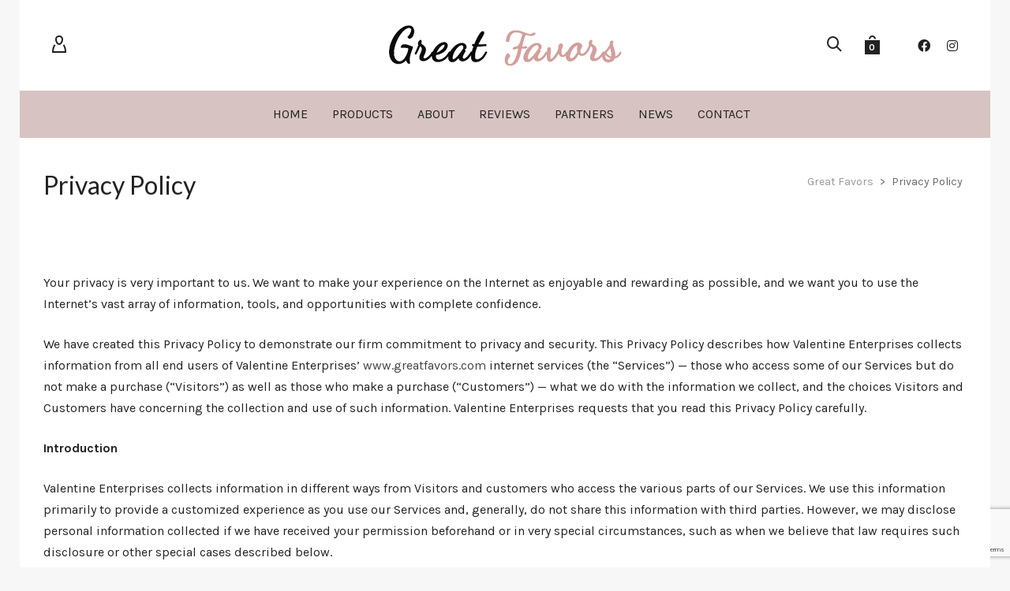

--- FILE ---
content_type: text/html; charset=UTF-8
request_url: https://greatfavors.com/privacy-policy/
body_size: 137838
content:
<!DOCTYPE html>

<!--// OPEN HTML //-->
<html lang="en-US">

	<!--// OPEN HEAD //-->
	<head>
		
		<!-- Manually set render engine for Internet Explorer, prevent any plugin overrides -->
		<meta http-equiv="X-UA-Compatible" content="IE=EmulateIE10">
		
		
		
            <!--// SITE META //-->
            <meta charset="UTF-8"/>
                        	                <meta name="viewport" content="width=device-width, initial-scale=1.0, maximum-scale=1"/>
            
            <!--// PINGBACK & FAVICON //-->
            <link rel="pingback" href="https://greatfavors.com/xmlrpc.php"/>

            <script>function spbImageResizer_writeCookie(){the_cookie=document.cookie,the_cookie&&window.devicePixelRatio>=2&&(the_cookie="spb_image_resizer_pixel_ratio="+window.devicePixelRatio+";"+the_cookie,document.cookie=the_cookie)}spbImageResizer_writeCookie();</script>
    <script>function writeCookie(){the_cookie=document.cookie,the_cookie&&window.devicePixelRatio>=2&&(the_cookie="pixel_ratio="+window.devicePixelRatio+";"+the_cookie,document.cookie=the_cookie)}writeCookie();</script>
<meta name='robots' content='index, follow, max-image-preview:large, max-snippet:-1, max-video-preview:-1' />
	<style>img:is([sizes="auto" i], [sizes^="auto," i]) { contain-intrinsic-size: 3000px 1500px }</style>
	
	<!-- This site is optimized with the Yoast SEO plugin v26.6 - https://yoast.com/wordpress/plugins/seo/ -->
	<title>Privacy Policy - Great Favors</title>
	<link rel="canonical" href="https://greatfavors.com/privacy-policy/" />
	<meta property="og:locale" content="en_US" />
	<meta property="og:type" content="article" />
	<meta property="og:title" content="Privacy Policy - Great Favors" />
	<meta property="og:description" content="Your privacy is very important to us. We want to make your experience on the Internet as enjoyable and rewarding as possible, and we want you to use the Internet&#8217;s vast array of information, tools, and opportunities with complete confidence. We have created this Privacy Policy to demonstrate our firm commitment to privacy and security. This Privacy Policy describes how [&hellip;]" />
	<meta property="og:url" content="https://greatfavors.com/privacy-policy/" />
	<meta property="og:site_name" content="Great Favors" />
	<meta property="article:modified_time" content="2019-01-08T21:38:06+00:00" />
	<meta name="twitter:card" content="summary_large_image" />
	<meta name="twitter:label1" content="Est. reading time" />
	<meta name="twitter:data1" content="5 minutes" />
	<script type="application/ld+json" class="yoast-schema-graph">{"@context":"https://schema.org","@graph":[{"@type":"WebPage","@id":"https://greatfavors.com/privacy-policy/","url":"https://greatfavors.com/privacy-policy/","name":"Privacy Policy - Great Favors","isPartOf":{"@id":"https://greatfavors.com/#website"},"datePublished":"2019-01-08T16:38:56+00:00","dateModified":"2019-01-08T21:38:06+00:00","breadcrumb":{"@id":"https://greatfavors.com/privacy-policy/#breadcrumb"},"inLanguage":"en-US","potentialAction":[{"@type":"ReadAction","target":["https://greatfavors.com/privacy-policy/"]}]},{"@type":"BreadcrumbList","@id":"https://greatfavors.com/privacy-policy/#breadcrumb","itemListElement":[{"@type":"ListItem","position":1,"name":"Home","item":"https://greatfavors.com/"},{"@type":"ListItem","position":2,"name":"Privacy Policy"}]},{"@type":"WebSite","@id":"https://greatfavors.com/#website","url":"https://greatfavors.com/","name":"Great Favors","description":"Baby shower favors, scratch off stickers, bridal shower favors, tea party favors, and personalized storybooks!","publisher":{"@id":"https://greatfavors.com/#organization"},"potentialAction":[{"@type":"SearchAction","target":{"@type":"EntryPoint","urlTemplate":"https://greatfavors.com/?s={search_term_string}"},"query-input":{"@type":"PropertyValueSpecification","valueRequired":true,"valueName":"search_term_string"}}],"inLanguage":"en-US"},{"@type":"Organization","@id":"https://greatfavors.com/#organization","name":"Great Favors","url":"https://greatfavors.com/","logo":{"@type":"ImageObject","inLanguage":"en-US","@id":"https://greatfavors.com/#/schema/logo/image/","url":"https://greatfavors.com/wp-content/uploads/2019/01/logo.png","contentUrl":"https://greatfavors.com/wp-content/uploads/2019/01/logo.png","width":300,"height":95,"caption":"Great Favors"},"image":{"@id":"https://greatfavors.com/#/schema/logo/image/"}}]}</script>
	<!-- / Yoast SEO plugin. -->


<link rel='dns-prefetch' href='//fonts.googleapis.com' />
<link rel='preconnect' href='https://fonts.gstatic.com' crossorigin />
<link rel="alternate" type="application/rss+xml" title="Great Favors &raquo; Feed" href="https://greatfavors.com/feed/" />
<link rel="alternate" type="application/rss+xml" title="Great Favors &raquo; Comments Feed" href="https://greatfavors.com/comments/feed/" />
<link rel="alternate" type="application/rss+xml" title="Great Favors &raquo; Privacy Policy Comments Feed" href="https://greatfavors.com/privacy-policy/feed/" />
<script type="text/javascript">
/* <![CDATA[ */
window._wpemojiSettings = {"baseUrl":"https:\/\/s.w.org\/images\/core\/emoji\/16.0.1\/72x72\/","ext":".png","svgUrl":"https:\/\/s.w.org\/images\/core\/emoji\/16.0.1\/svg\/","svgExt":".svg","source":{"concatemoji":"https:\/\/greatfavors.com\/wp-includes\/js\/wp-emoji-release.min.js?ver=6.8.3"}};
/*! This file is auto-generated */
!function(s,n){var o,i,e;function c(e){try{var t={supportTests:e,timestamp:(new Date).valueOf()};sessionStorage.setItem(o,JSON.stringify(t))}catch(e){}}function p(e,t,n){e.clearRect(0,0,e.canvas.width,e.canvas.height),e.fillText(t,0,0);var t=new Uint32Array(e.getImageData(0,0,e.canvas.width,e.canvas.height).data),a=(e.clearRect(0,0,e.canvas.width,e.canvas.height),e.fillText(n,0,0),new Uint32Array(e.getImageData(0,0,e.canvas.width,e.canvas.height).data));return t.every(function(e,t){return e===a[t]})}function u(e,t){e.clearRect(0,0,e.canvas.width,e.canvas.height),e.fillText(t,0,0);for(var n=e.getImageData(16,16,1,1),a=0;a<n.data.length;a++)if(0!==n.data[a])return!1;return!0}function f(e,t,n,a){switch(t){case"flag":return n(e,"\ud83c\udff3\ufe0f\u200d\u26a7\ufe0f","\ud83c\udff3\ufe0f\u200b\u26a7\ufe0f")?!1:!n(e,"\ud83c\udde8\ud83c\uddf6","\ud83c\udde8\u200b\ud83c\uddf6")&&!n(e,"\ud83c\udff4\udb40\udc67\udb40\udc62\udb40\udc65\udb40\udc6e\udb40\udc67\udb40\udc7f","\ud83c\udff4\u200b\udb40\udc67\u200b\udb40\udc62\u200b\udb40\udc65\u200b\udb40\udc6e\u200b\udb40\udc67\u200b\udb40\udc7f");case"emoji":return!a(e,"\ud83e\udedf")}return!1}function g(e,t,n,a){var r="undefined"!=typeof WorkerGlobalScope&&self instanceof WorkerGlobalScope?new OffscreenCanvas(300,150):s.createElement("canvas"),o=r.getContext("2d",{willReadFrequently:!0}),i=(o.textBaseline="top",o.font="600 32px Arial",{});return e.forEach(function(e){i[e]=t(o,e,n,a)}),i}function t(e){var t=s.createElement("script");t.src=e,t.defer=!0,s.head.appendChild(t)}"undefined"!=typeof Promise&&(o="wpEmojiSettingsSupports",i=["flag","emoji"],n.supports={everything:!0,everythingExceptFlag:!0},e=new Promise(function(e){s.addEventListener("DOMContentLoaded",e,{once:!0})}),new Promise(function(t){var n=function(){try{var e=JSON.parse(sessionStorage.getItem(o));if("object"==typeof e&&"number"==typeof e.timestamp&&(new Date).valueOf()<e.timestamp+604800&&"object"==typeof e.supportTests)return e.supportTests}catch(e){}return null}();if(!n){if("undefined"!=typeof Worker&&"undefined"!=typeof OffscreenCanvas&&"undefined"!=typeof URL&&URL.createObjectURL&&"undefined"!=typeof Blob)try{var e="postMessage("+g.toString()+"("+[JSON.stringify(i),f.toString(),p.toString(),u.toString()].join(",")+"));",a=new Blob([e],{type:"text/javascript"}),r=new Worker(URL.createObjectURL(a),{name:"wpTestEmojiSupports"});return void(r.onmessage=function(e){c(n=e.data),r.terminate(),t(n)})}catch(e){}c(n=g(i,f,p,u))}t(n)}).then(function(e){for(var t in e)n.supports[t]=e[t],n.supports.everything=n.supports.everything&&n.supports[t],"flag"!==t&&(n.supports.everythingExceptFlag=n.supports.everythingExceptFlag&&n.supports[t]);n.supports.everythingExceptFlag=n.supports.everythingExceptFlag&&!n.supports.flag,n.DOMReady=!1,n.readyCallback=function(){n.DOMReady=!0}}).then(function(){return e}).then(function(){var e;n.supports.everything||(n.readyCallback(),(e=n.source||{}).concatemoji?t(e.concatemoji):e.wpemoji&&e.twemoji&&(t(e.twemoji),t(e.wpemoji)))}))}((window,document),window._wpemojiSettings);
/* ]]> */
</script>
<style id='wp-emoji-styles-inline-css' type='text/css'>

	img.wp-smiley, img.emoji {
		display: inline !important;
		border: none !important;
		box-shadow: none !important;
		height: 1em !important;
		width: 1em !important;
		margin: 0 0.07em !important;
		vertical-align: -0.1em !important;
		background: none !important;
		padding: 0 !important;
	}
</style>
<link rel='stylesheet' id='wp-block-library-css' href='https://greatfavors.com/wp-includes/css/dist/block-library/style.min.css?ver=6.8.3' type='text/css' media='all' />
<style id='classic-theme-styles-inline-css' type='text/css'>
/*! This file is auto-generated */
.wp-block-button__link{color:#fff;background-color:#32373c;border-radius:9999px;box-shadow:none;text-decoration:none;padding:calc(.667em + 2px) calc(1.333em + 2px);font-size:1.125em}.wp-block-file__button{background:#32373c;color:#fff;text-decoration:none}
</style>
<style id='global-styles-inline-css' type='text/css'>
:root{--wp--preset--aspect-ratio--square: 1;--wp--preset--aspect-ratio--4-3: 4/3;--wp--preset--aspect-ratio--3-4: 3/4;--wp--preset--aspect-ratio--3-2: 3/2;--wp--preset--aspect-ratio--2-3: 2/3;--wp--preset--aspect-ratio--16-9: 16/9;--wp--preset--aspect-ratio--9-16: 9/16;--wp--preset--color--black: #000000;--wp--preset--color--cyan-bluish-gray: #abb8c3;--wp--preset--color--white: #ffffff;--wp--preset--color--pale-pink: #f78da7;--wp--preset--color--vivid-red: #cf2e2e;--wp--preset--color--luminous-vivid-orange: #ff6900;--wp--preset--color--luminous-vivid-amber: #fcb900;--wp--preset--color--light-green-cyan: #7bdcb5;--wp--preset--color--vivid-green-cyan: #00d084;--wp--preset--color--pale-cyan-blue: #8ed1fc;--wp--preset--color--vivid-cyan-blue: #0693e3;--wp--preset--color--vivid-purple: #9b51e0;--wp--preset--gradient--vivid-cyan-blue-to-vivid-purple: linear-gradient(135deg,rgba(6,147,227,1) 0%,rgb(155,81,224) 100%);--wp--preset--gradient--light-green-cyan-to-vivid-green-cyan: linear-gradient(135deg,rgb(122,220,180) 0%,rgb(0,208,130) 100%);--wp--preset--gradient--luminous-vivid-amber-to-luminous-vivid-orange: linear-gradient(135deg,rgba(252,185,0,1) 0%,rgba(255,105,0,1) 100%);--wp--preset--gradient--luminous-vivid-orange-to-vivid-red: linear-gradient(135deg,rgba(255,105,0,1) 0%,rgb(207,46,46) 100%);--wp--preset--gradient--very-light-gray-to-cyan-bluish-gray: linear-gradient(135deg,rgb(238,238,238) 0%,rgb(169,184,195) 100%);--wp--preset--gradient--cool-to-warm-spectrum: linear-gradient(135deg,rgb(74,234,220) 0%,rgb(151,120,209) 20%,rgb(207,42,186) 40%,rgb(238,44,130) 60%,rgb(251,105,98) 80%,rgb(254,248,76) 100%);--wp--preset--gradient--blush-light-purple: linear-gradient(135deg,rgb(255,206,236) 0%,rgb(152,150,240) 100%);--wp--preset--gradient--blush-bordeaux: linear-gradient(135deg,rgb(254,205,165) 0%,rgb(254,45,45) 50%,rgb(107,0,62) 100%);--wp--preset--gradient--luminous-dusk: linear-gradient(135deg,rgb(255,203,112) 0%,rgb(199,81,192) 50%,rgb(65,88,208) 100%);--wp--preset--gradient--pale-ocean: linear-gradient(135deg,rgb(255,245,203) 0%,rgb(182,227,212) 50%,rgb(51,167,181) 100%);--wp--preset--gradient--electric-grass: linear-gradient(135deg,rgb(202,248,128) 0%,rgb(113,206,126) 100%);--wp--preset--gradient--midnight: linear-gradient(135deg,rgb(2,3,129) 0%,rgb(40,116,252) 100%);--wp--preset--font-size--small: 13px;--wp--preset--font-size--medium: 20px;--wp--preset--font-size--large: 36px;--wp--preset--font-size--x-large: 42px;--wp--preset--spacing--20: 0.44rem;--wp--preset--spacing--30: 0.67rem;--wp--preset--spacing--40: 1rem;--wp--preset--spacing--50: 1.5rem;--wp--preset--spacing--60: 2.25rem;--wp--preset--spacing--70: 3.38rem;--wp--preset--spacing--80: 5.06rem;--wp--preset--shadow--natural: 6px 6px 9px rgba(0, 0, 0, 0.2);--wp--preset--shadow--deep: 12px 12px 50px rgba(0, 0, 0, 0.4);--wp--preset--shadow--sharp: 6px 6px 0px rgba(0, 0, 0, 0.2);--wp--preset--shadow--outlined: 6px 6px 0px -3px rgba(255, 255, 255, 1), 6px 6px rgba(0, 0, 0, 1);--wp--preset--shadow--crisp: 6px 6px 0px rgba(0, 0, 0, 1);}:where(.is-layout-flex){gap: 0.5em;}:where(.is-layout-grid){gap: 0.5em;}body .is-layout-flex{display: flex;}.is-layout-flex{flex-wrap: wrap;align-items: center;}.is-layout-flex > :is(*, div){margin: 0;}body .is-layout-grid{display: grid;}.is-layout-grid > :is(*, div){margin: 0;}:where(.wp-block-columns.is-layout-flex){gap: 2em;}:where(.wp-block-columns.is-layout-grid){gap: 2em;}:where(.wp-block-post-template.is-layout-flex){gap: 1.25em;}:where(.wp-block-post-template.is-layout-grid){gap: 1.25em;}.has-black-color{color: var(--wp--preset--color--black) !important;}.has-cyan-bluish-gray-color{color: var(--wp--preset--color--cyan-bluish-gray) !important;}.has-white-color{color: var(--wp--preset--color--white) !important;}.has-pale-pink-color{color: var(--wp--preset--color--pale-pink) !important;}.has-vivid-red-color{color: var(--wp--preset--color--vivid-red) !important;}.has-luminous-vivid-orange-color{color: var(--wp--preset--color--luminous-vivid-orange) !important;}.has-luminous-vivid-amber-color{color: var(--wp--preset--color--luminous-vivid-amber) !important;}.has-light-green-cyan-color{color: var(--wp--preset--color--light-green-cyan) !important;}.has-vivid-green-cyan-color{color: var(--wp--preset--color--vivid-green-cyan) !important;}.has-pale-cyan-blue-color{color: var(--wp--preset--color--pale-cyan-blue) !important;}.has-vivid-cyan-blue-color{color: var(--wp--preset--color--vivid-cyan-blue) !important;}.has-vivid-purple-color{color: var(--wp--preset--color--vivid-purple) !important;}.has-black-background-color{background-color: var(--wp--preset--color--black) !important;}.has-cyan-bluish-gray-background-color{background-color: var(--wp--preset--color--cyan-bluish-gray) !important;}.has-white-background-color{background-color: var(--wp--preset--color--white) !important;}.has-pale-pink-background-color{background-color: var(--wp--preset--color--pale-pink) !important;}.has-vivid-red-background-color{background-color: var(--wp--preset--color--vivid-red) !important;}.has-luminous-vivid-orange-background-color{background-color: var(--wp--preset--color--luminous-vivid-orange) !important;}.has-luminous-vivid-amber-background-color{background-color: var(--wp--preset--color--luminous-vivid-amber) !important;}.has-light-green-cyan-background-color{background-color: var(--wp--preset--color--light-green-cyan) !important;}.has-vivid-green-cyan-background-color{background-color: var(--wp--preset--color--vivid-green-cyan) !important;}.has-pale-cyan-blue-background-color{background-color: var(--wp--preset--color--pale-cyan-blue) !important;}.has-vivid-cyan-blue-background-color{background-color: var(--wp--preset--color--vivid-cyan-blue) !important;}.has-vivid-purple-background-color{background-color: var(--wp--preset--color--vivid-purple) !important;}.has-black-border-color{border-color: var(--wp--preset--color--black) !important;}.has-cyan-bluish-gray-border-color{border-color: var(--wp--preset--color--cyan-bluish-gray) !important;}.has-white-border-color{border-color: var(--wp--preset--color--white) !important;}.has-pale-pink-border-color{border-color: var(--wp--preset--color--pale-pink) !important;}.has-vivid-red-border-color{border-color: var(--wp--preset--color--vivid-red) !important;}.has-luminous-vivid-orange-border-color{border-color: var(--wp--preset--color--luminous-vivid-orange) !important;}.has-luminous-vivid-amber-border-color{border-color: var(--wp--preset--color--luminous-vivid-amber) !important;}.has-light-green-cyan-border-color{border-color: var(--wp--preset--color--light-green-cyan) !important;}.has-vivid-green-cyan-border-color{border-color: var(--wp--preset--color--vivid-green-cyan) !important;}.has-pale-cyan-blue-border-color{border-color: var(--wp--preset--color--pale-cyan-blue) !important;}.has-vivid-cyan-blue-border-color{border-color: var(--wp--preset--color--vivid-cyan-blue) !important;}.has-vivid-purple-border-color{border-color: var(--wp--preset--color--vivid-purple) !important;}.has-vivid-cyan-blue-to-vivid-purple-gradient-background{background: var(--wp--preset--gradient--vivid-cyan-blue-to-vivid-purple) !important;}.has-light-green-cyan-to-vivid-green-cyan-gradient-background{background: var(--wp--preset--gradient--light-green-cyan-to-vivid-green-cyan) !important;}.has-luminous-vivid-amber-to-luminous-vivid-orange-gradient-background{background: var(--wp--preset--gradient--luminous-vivid-amber-to-luminous-vivid-orange) !important;}.has-luminous-vivid-orange-to-vivid-red-gradient-background{background: var(--wp--preset--gradient--luminous-vivid-orange-to-vivid-red) !important;}.has-very-light-gray-to-cyan-bluish-gray-gradient-background{background: var(--wp--preset--gradient--very-light-gray-to-cyan-bluish-gray) !important;}.has-cool-to-warm-spectrum-gradient-background{background: var(--wp--preset--gradient--cool-to-warm-spectrum) !important;}.has-blush-light-purple-gradient-background{background: var(--wp--preset--gradient--blush-light-purple) !important;}.has-blush-bordeaux-gradient-background{background: var(--wp--preset--gradient--blush-bordeaux) !important;}.has-luminous-dusk-gradient-background{background: var(--wp--preset--gradient--luminous-dusk) !important;}.has-pale-ocean-gradient-background{background: var(--wp--preset--gradient--pale-ocean) !important;}.has-electric-grass-gradient-background{background: var(--wp--preset--gradient--electric-grass) !important;}.has-midnight-gradient-background{background: var(--wp--preset--gradient--midnight) !important;}.has-small-font-size{font-size: var(--wp--preset--font-size--small) !important;}.has-medium-font-size{font-size: var(--wp--preset--font-size--medium) !important;}.has-large-font-size{font-size: var(--wp--preset--font-size--large) !important;}.has-x-large-font-size{font-size: var(--wp--preset--font-size--x-large) !important;}
:where(.wp-block-post-template.is-layout-flex){gap: 1.25em;}:where(.wp-block-post-template.is-layout-grid){gap: 1.25em;}
:where(.wp-block-columns.is-layout-flex){gap: 2em;}:where(.wp-block-columns.is-layout-grid){gap: 2em;}
:root :where(.wp-block-pullquote){font-size: 1.5em;line-height: 1.6;}
</style>
<link rel='stylesheet' id='contact-form-7-css' href='https://greatfavors.com/wp-content/plugins/contact-form-7/includes/css/styles.css?ver=6.1.4' type='text/css' media='all' />
<link rel='stylesheet' id='spb-frontend-css' href='https://greatfavors.com/wp-content/plugins/swift-framework/includes/page-builder/frontend-assets/css/spb-styles.css' type='text/css' media='all' />
<link rel='stylesheet' id='swift-slider-min-css' href='https://greatfavors.com/wp-content/plugins/swift-framework/includes/swift-slider/assets/css/swift-slider.min.css' type='text/css' media='all' />
<link rel='stylesheet' id='woocommerce-layout-css' href='https://greatfavors.com/wp-content/plugins/woocommerce/assets/css/woocommerce-layout.css?ver=10.4.2' type='text/css' media='all' />
<link rel='stylesheet' id='woocommerce-smallscreen-css' href='https://greatfavors.com/wp-content/plugins/woocommerce/assets/css/woocommerce-smallscreen.css?ver=10.4.2' type='text/css' media='only screen and (max-width: 768px)' />
<link rel='stylesheet' id='woocommerce-general-css' href='https://greatfavors.com/wp-content/plugins/woocommerce/assets/css/woocommerce.css?ver=10.4.2' type='text/css' media='all' />
<style id='woocommerce-inline-inline-css' type='text/css'>
.woocommerce form .form-row .required { visibility: visible; }
</style>
<link rel='stylesheet' id='atelier-parent-style-css' href='https://greatfavors.com/wp-content/themes/atelier/style.css?ver=6.8.3' type='text/css' media='all' />
<link rel='stylesheet' id='bootstrap-css' href='https://greatfavors.com/wp-content/themes/atelier/css/bootstrap.min.css?ver=3.3.5' type='text/css' media='all' />
<link rel='stylesheet' id='font-awesome-v5-css' href='https://greatfavors.com/wp-content/themes/atelier/css/font-awesome.min.css?ver=5.10.1' type='text/css' media='all' />
<link rel='stylesheet' id='font-awesome-v4shims-css' href='https://greatfavors.com/wp-content/themes/atelier/css/v4-shims.min.css' type='text/css' media='all' />
<link rel='stylesheet' id='sf-main-css' href='https://greatfavors.com/wp-content/themes/atelier/css/main.css' type='text/css' media='all' />
<link rel='stylesheet' id='sf-woocommerce-css' href='https://greatfavors.com/wp-content/themes/atelier/css/sf-woocommerce.css' type='text/css' media='all' />
<link rel='stylesheet' id='sf-responsive-css' href='https://greatfavors.com/wp-content/themes/atelier/css/responsive.css' type='text/css' media='all' />
<link rel='stylesheet' id='atelier-style-css' href='https://greatfavors.com/wp-content/themes/atelier-child/style.css' type='text/css' media='all' />
<link rel="preload" as="style" href="https://fonts.googleapis.com/css?family=Raleway:100,200,300,400,500,600,700,800,900,100italic,200italic,300italic,400italic,500italic,600italic,700italic,800italic,900italic%7CKarla:200,300,400,500,600,700,800,200italic,300italic,400italic,500italic,600italic,700italic,800italic%7CLato:100,300,400,700,900,100italic,300italic,400italic,700italic,900italic%7CJosefin%20Sans:100,200,300,400,500,600,700,100italic,200italic,300italic,400italic,500italic,600italic,700italic%7CDancing%20Script:400,500,600,700%7Cblackworth.otf:400&#038;subset=latin&#038;display=swap&#038;ver=1699648490" /><link rel="stylesheet" href="https://fonts.googleapis.com/css?family=Raleway:100,200,300,400,500,600,700,800,900,100italic,200italic,300italic,400italic,500italic,600italic,700italic,800italic,900italic%7CKarla:200,300,400,500,600,700,800,200italic,300italic,400italic,500italic,600italic,700italic,800italic%7CLato:100,300,400,700,900,100italic,300italic,400italic,700italic,900italic%7CJosefin%20Sans:100,200,300,400,500,600,700,100italic,200italic,300italic,400italic,500italic,600italic,700italic%7CDancing%20Script:400,500,600,700%7Cblackworth.otf:400&#038;subset=latin&#038;display=swap&#038;ver=1699648490" media="print" onload="this.media='all'"><noscript><link rel="stylesheet" href="https://fonts.googleapis.com/css?family=Raleway:100,200,300,400,500,600,700,800,900,100italic,200italic,300italic,400italic,500italic,600italic,700italic,800italic,900italic%7CKarla:200,300,400,500,600,700,800,200italic,300italic,400italic,500italic,600italic,700italic,800italic%7CLato:100,300,400,700,900,100italic,300italic,400italic,700italic,900italic%7CJosefin%20Sans:100,200,300,400,500,600,700,100italic,200italic,300italic,400italic,500italic,600italic,700italic%7CDancing%20Script:400,500,600,700%7Cblackworth.otf:400&#038;subset=latin&#038;display=swap&#038;ver=1699648490" /></noscript><script type="text/template" id="tmpl-variation-template">
	<div class="woocommerce-variation-description">{{{ data.variation.variation_description }}}</div>
	<div class="woocommerce-variation-price">{{{ data.variation.price_html }}}</div>
	<div class="woocommerce-variation-availability">{{{ data.variation.availability_html }}}</div>
</script>
<script type="text/template" id="tmpl-unavailable-variation-template">
	<p role="alert">Sorry, this product is unavailable. Please choose a different combination.</p>
</script>
<script type="text/javascript" src="https://greatfavors.com/wp-includes/js/jquery/jquery.min.js?ver=3.7.1" id="jquery-core-js"></script>
<script type="text/javascript" src="https://greatfavors.com/wp-includes/js/jquery/jquery-migrate.min.js?ver=3.4.1" id="jquery-migrate-js"></script>
<script type="text/javascript" src="https://greatfavors.com/wp-includes/js/underscore.min.js?ver=1.13.7" id="underscore-js"></script>
<script type="text/javascript" id="wp-util-js-extra">
/* <![CDATA[ */
var _wpUtilSettings = {"ajax":{"url":"\/wp-admin\/admin-ajax.php"}};
/* ]]> */
</script>
<script type="text/javascript" src="https://greatfavors.com/wp-includes/js/wp-util.min.js?ver=6.8.3" id="wp-util-js"></script>
<script type="text/javascript" src="https://greatfavors.com/wp-content/plugins/woocommerce/assets/js/jquery-blockui/jquery.blockUI.min.js?ver=2.7.0-wc.10.4.2" id="wc-jquery-blockui-js" defer="defer" data-wp-strategy="defer"></script>
<script type="text/javascript" id="wc-add-to-cart-variation-js-extra">
/* <![CDATA[ */
var wc_add_to_cart_variation_params = {"wc_ajax_url":"\/?wc-ajax=%%endpoint%%","i18n_no_matching_variations_text":"Sorry, no products matched your selection. Please choose a different combination.","i18n_make_a_selection_text":"Please select some product options before adding this product to your cart.","i18n_unavailable_text":"Sorry, this product is unavailable. Please choose a different combination.","i18n_reset_alert_text":"Your selection has been reset. Please select some product options before adding this product to your cart."};
/* ]]> */
</script>
<script type="text/javascript" src="https://greatfavors.com/wp-content/plugins/woocommerce/assets/js/frontend/add-to-cart-variation.min.js?ver=10.4.2" id="wc-add-to-cart-variation-js" defer="defer" data-wp-strategy="defer"></script>
<script type="text/javascript" src="https://greatfavors.com/wp-content/plugins/swift-framework/public/js/lib/imagesloaded.pkgd.min.js" id="imagesLoaded-js"></script>
<script type="text/javascript" src="https://greatfavors.com/wp-content/plugins/swift-framework/public/js/lib/jquery.viewports.min.js" id="jquery-viewports-js"></script>
<script type="text/javascript" src="https://greatfavors.com/wp-content/plugins/woocommerce/assets/js/js-cookie/js.cookie.min.js?ver=2.1.4-wc.10.4.2" id="wc-js-cookie-js" defer="defer" data-wp-strategy="defer"></script>
<script type="text/javascript" id="woocommerce-js-extra">
/* <![CDATA[ */
var woocommerce_params = {"ajax_url":"\/wp-admin\/admin-ajax.php","wc_ajax_url":"\/?wc-ajax=%%endpoint%%","i18n_password_show":"Show password","i18n_password_hide":"Hide password"};
/* ]]> */
</script>
<script type="text/javascript" src="https://greatfavors.com/wp-content/plugins/woocommerce/assets/js/frontend/woocommerce.min.js?ver=10.4.2" id="woocommerce-js" defer="defer" data-wp-strategy="defer"></script>
<link rel="https://api.w.org/" href="https://greatfavors.com/wp-json/" /><link rel="alternate" title="JSON" type="application/json" href="https://greatfavors.com/wp-json/wp/v2/pages/3" /><link rel="EditURI" type="application/rsd+xml" title="RSD" href="https://greatfavors.com/xmlrpc.php?rsd" />
<meta name="generator" content="WordPress 6.8.3" />
<meta name="generator" content="WooCommerce 10.4.2" />
<link rel='shortlink' href='https://greatfavors.com/?p=3' />
<link rel="alternate" title="oEmbed (JSON)" type="application/json+oembed" href="https://greatfavors.com/wp-json/oembed/1.0/embed?url=https%3A%2F%2Fgreatfavors.com%2Fprivacy-policy%2F" />
<link rel="alternate" title="oEmbed (XML)" type="text/xml+oembed" href="https://greatfavors.com/wp-json/oembed/1.0/embed?url=https%3A%2F%2Fgreatfavors.com%2Fprivacy-policy%2F&#038;format=xml" />
<meta name="generator" content="Redux 4.5.9" />			<script type="text/javascript">
			var ajaxurl = 'https://greatfavors.com/wp-admin/admin-ajax.php';
			</script>
				<noscript><style>.woocommerce-product-gallery{ opacity: 1 !important; }</style></noscript>
	<style type="text/css">.recentcomments a{display:inline !important;padding:0 !important;margin:0 !important;}</style><style type="text/css">
@media only screen and (min-width: 1230px) {
					.layout-boxed #container, .boxed-inner-page #main-container, .single-product.page-heading-fancy .product-main, .layout-boxed #sf-newsletter-bar > .container {
						width: 1230px;
					}
					.container {
						width: 1200px;
					}
					li.menu-item.sf-mega-menu > ul.sub-menu {
						width: 1170px;
					}
					#header .is-sticky .sticky-header, #header-section.header-5 #header {
						max-width: 1170px!important;
					}
					.boxed-layout #header-section.header-3 #header .is-sticky .sticky-header, .boxed-layout #header-section.header-4 #header .is-sticky .sticky-header, .boxed-layout #header-section.header-5 #header .is-sticky .sticky-header {
						max-width: 1170px;
					}
				}@font-face {
						font-family: 'si-shop-two';
						src:url('https://greatfavors.com/wp-content/themes/atelier/css/font/si-shop-two.eot?-7oeevn');
						src:url('https://greatfavors.com/wp-content/themes/atelier/css/font/si-shop-two.eot?#iefix-7oeevn') format('embedded-opentype'),
							url('https://greatfavors.com/wp-content/themes/atelier/css/font/si-shop-two.woff?-7oeevn') format('woff'),
							url('https://greatfavors.com/wp-content/themes/atelier/css/font/si-shop-two.ttf?-7oeevn') format('truetype'),
							url('https://greatfavors.com/wp-content/themes/atelier/css/font/si-shop-two.svg?-7oeevn#atelier') format('svg');
						font-weight: normal;
						font-style: normal;
					}
					.sf-icon-cart, .sf-icon-add-to-cart, .sf-icon-variable-options, .sf-icon-soldout {
						font-family: 'si-shop-two'!important;
					}
					.sf-icon-cart:before {
						content: '\e600';
					}
					.sf-icon-add-to-cart:before {
						content: '\e601';
					}
					.sf-icon-variable-options:before {
						content: '\e602';
					}
					.sf-icon-soldout:before {
						content: '\e603';
					}
					#mobile-menu ul li.shopping-bag-item > a span.num-items {
						right: 24px;
						margin-top: -9px;
					}
					.wishlist-item > a > i {
						vertical-align: -6px!important;
					}
					input[type="text"], input[type="email"], input[type="password"], textarea, select, .wpcf7 input[type="text"], .wpcf7 input[type="email"], .wpcf7 textarea, .wpcf7 select, .ginput_container input[type="text"], .ginput_container input[type="email"], .ginput_container textarea, .ginput_container select, .mymail-form input[type="text"], .mymail-form input[type="email"], .mymail-form textarea, .mymail-form select, input[type="date"], input[type="tel"], input[type="number"], select {
            	padding: 10px 0;
            	border-left-width: 0!important;
            	border-right-width: 0!important;
            	border-top-width: 0!important;
            	height: 40px;
            	background-color: transparent!important;
            	}
            	textarea, .wpcf7 textarea {
            	height: auto;
            	}
            	select {
            	background-position: 100%;
            	}
            	#commentform label {
            	display: none;
            	}
            	.browser-ie #commentform label {
            		display: block;
            	}
            	.select2-container .select2-choice {
            		border-width: 0!important;
            		border-bottom-width: 2px!important;
            		padding-left: 0;
            		padding: 10px 0;
					background: transparent!important;
            	}
            	.select2-container .select2-choice .select2-arrow b:after {
            		left: 100%;
            	}
            	.woocommerce form .form-row input.input-text {
            		padding: 10px 0;
            	}
            	.woocommerce .shipping-calculator-form select, #jckqv table.variations td select {
            		padding: 8px 0;
            	}
            	.woocommerce .coupon input.input-text, .woocommerce-cart table.cart td.actions .coupon .input-text {
            		padding: 6px 0;
            	}
            	.woocommerce div.product form.cart .variations select, #jckqv table.variations td select {
            		padding-left: 0;
            		  background-position: 100% center;
            	}
            	@media only screen and (max-width: 767px) {
            	#commentform p > span.required {
            		position: absolute;
            		top: 0;
            		left: 18px;
            	}
            	}
            	::selection, ::-moz-selection {background-color: #bcb091; color: #fff;}.accent-bg, .funded-bar .bar {background-color:#bcb091;}.accent {color:#bcb091;}span.highlighted, span.dropcap4, .loved-item:hover .loved-count, .flickr-widget li, .portfolio-grid li, figcaption .product-added, .woocommerce .widget_layered_nav ul li.chosen small.count, .woocommerce .widget_layered_nav_filters ul li a, .sticky-post-icon, .fw-video-close:hover {background-color: #bcb091!important; color: #000000!important;}a:hover, a:focus, #sidebar a:hover, .pagination-wrap a:hover, .carousel-nav a:hover, .portfolio-pagination div:hover > i, #footer a:hover, .beam-me-up a:hover span, .portfolio-item .portfolio-item-permalink, .read-more-link, .blog-item .read-more, .blog-item-details a:hover, .author-link, span.dropcap2, .spb_divider.go_to_top a, .item-link:hover, #header-translation p a, #breadcrumbs a:hover, .ui-widget-content a:hover, .yith-wcwl-add-button a:hover, #product-img-slider li a.zoom:hover, .woocommerce .star-rating span, #jckqv .woocommerce-product-rating .star-rating span:before, .article-body-wrap .share-links a:hover, ul.member-contact li a:hover, .bag-product a.remove:hover, .bag-product-title a:hover, #back-to-top:hover,  ul.member-contact li a:hover, .fw-video-link-image:hover i, .ajax-search-results .all-results:hover, .search-result h5 a:hover .ui-state-default a:hover, .fw-video-link-icon:hover {color: #bcb091;}.carousel-wrap > a:hover,  .woocommerce p.stars a.active:after,  .woocommerce p.stars a:hover:after {color: #bcb091!important;}.read-more i:before, .read-more em:before {color: #bcb091;}textarea:focus, input:focus, input[type="text"]:focus, input[type="email"]:focus, textarea:focus, .bypostauthor .comment-wrap .comment-avatar,.search-form input:focus, .wpcf7 input:focus, .wpcf7 textarea:focus, .ginput_container input:focus, .ginput_container textarea:focus, .mymail-form input:focus, .mymail-form textarea:focus, input[type="tel"]:focus, input[type="number"]:focus {border-color: #bcb091!important;}nav .menu ul li:first-child:after,.navigation a:hover > .nav-text, .returning-customer a:hover {border-bottom-color: #bcb091;}nav .menu ul ul li:first-child:after {border-right-color: #bcb091;}.spb_impact_text .spb_call_text {border-left-color: #bcb091;}.spb_impact_text .spb_button span {color: #fff;}a[rel="tooltip"], ul.member-contact li a, a.text-link, .tags-wrap .tags a, .logged-in-as a, .comment-meta-actions .edit-link, .comment-meta-actions .comment-reply, .read-more {border-color: #444444;}.super-search-go {border-color: #bcb091!important;}.super-search-go:hover {background: #bcb091!important;border-color: #bcb091!important;}.owl-pagination .owl-page span {background-color: #f2f2f2;}.owl-pagination .owl-page::after {background-color: #bcb091;}.owl-pagination .owl-page:hover span, .owl-pagination .owl-page.active a {background-color: #bcb091;}body.header-below-slider .home-slider-wrap #slider-continue:hover {border-color: #bcb091;}body.header-below-slider .home-slider-wrap #slider-continue:hover i {color: #bcb091;}#one-page-nav li a:hover > i {background: #bcb091;}#one-page-nav li.selected a:hover > i {border-color: #bcb091;}#one-page-nav li .hover-caption {background: #bcb091; color: #000000;}#one-page-nav li .hover-caption:after {border-left-color: #bcb091;}.love-it:hover > svg .stroke {stroke: #bcb091!important;}.love-it:hover > svg .fill {fill: #bcb091!important;}.side-details .love-it > svg .stroke {stroke: #f2f2f2;}.side-details .love-it > svg .fill {fill: #f2f2f2;}.side-details .comments-wrapper > svg .stroke {stroke: #f2f2f2;}.side-details .comments-wrapper > svg .fill {fill: #f2f2f2;}.comments-wrapper a:hover > svg .stroke {stroke: #bcb091!important;}.comments-wrapper a:hover span, .love-it:hover span.love-count {color: #bcb091!important;}.circle-bar .spinner > div {border-top-color: #bcb091;border-right-color: #bcb091;}#sf-home-preloader, #site-loading {background-color: #ffffff;}.loading-bar-transition .pace .pace-progress {background-color: #bcb091;}.spinner .circle-bar {border-left-color:#f2f2f2;border-bottom-color:#f2f2f2;border-right-color:#bcb091;border-top-color:#bcb091;}.orbit-bars .spinner > div:before {border-top-color:#bcb091;border-bottom-color:#bcb091;}.orbit-bars .spinner > div:after {background-color: #f2f2f2;}body, .layout-fullwidth #container {background-color: #f7f7f7;}#main-container, .tm-toggle-button-wrap a {background-color: #ffffff;}.tabbed-heading-wrap .heading-text {background-color: #ffffff;}.single-product.page-heading-fancy .product-main {background-color: #ffffff;}.spb-row-container[data-top-style="slant-ltr"]:before, .spb-row-container[data-top-style="slant-rtl"]:before, .spb-row-container[data-bottom-style="slant-ltr"]:after, .spb-row-container[data-bottom-style="slant-rtr"]:after {background-color: #ffffff;}a, .ui-widget-content a, #respond .form-submit input[type=submit] {color: #444444;}a:hover, a:focus {color: #999999;}ul.bar-styling li:not(.selected) > a:hover, ul.bar-styling li > .comments-likes:hover {color: #000000;background: #bcb091;border-color: #bcb091;}ul.bar-styling li > .comments-likes:hover * {color: #000000!important;}ul.bar-styling li > a, ul.bar-styling li > div, ul.page-numbers li > a, ul.page-numbers li > span, .curved-bar-styling, ul.bar-styling li > form input, .spb_directory_filter_below {border-color: #f2f2f2;}ul.bar-styling li > a, ul.bar-styling li > span, ul.bar-styling li > div, ul.bar-styling li > form input {background-color: #ffffff;}.pagination-wrap {border-color: #f2f2f2;}.pagination-wrap ul li a {border-color: transparent;}ul.page-numbers li > a:hover, ul.page-numbers li > span.current, .pagination-wrap ul li > a:hover, .pagination-wrap ul li span.current {border-color: #f2f2f2!important;color: #222222!important;}input[type="text"], input[type="email"], input[type="password"], textarea, select, .wpcf7 input[type="text"], .wpcf7 input[type="email"], .wpcf7 textarea, .wpcf7 select, .ginput_container input[type="text"], .ginput_container input[type="email"], .ginput_container textarea, .ginput_container select, .mymail-form input[type="text"], .mymail-form input[type="email"], .mymail-form textarea, .mymail-form select, input[type="date"], input[type="tel"], input.input-text, input[type="number"], .select2-container .select2-choice {border-color: #f2f2f2;background-color: #f7f7f7;color:#222222;}.select2-container .select2-choice>.select2-chosen {color:#222222!important;}::-webkit-input-placeholder {color:#222222!important;}:-moz-placeholder {color:#222222!important;}::-moz-placeholder {color:#222222!important;}:-ms-input-placeholder {color:#222222!important;}input[type=submit], button[type=submit], input[type="file"], select, .wpcf7 input.wpcf7-submit[type=submit] {border-color: #f2f2f2;color: #222222;}input[type=submit]:hover, button[type=submit]:hover, .wpcf7 input.wpcf7-submit[type=submit]:hover, .gform_wrapper input[type=submit]:hover, .mymail-form input[type=submit]:hover {background: #bcb091;border-color: #bcb091; color: #ffffff;}.modal-header {background: #eef8fd;}.modal-content {background: #ffffff;}.modal-header h3, .modal-header .close {color: #222222;}.modal-header .close:hover {color: #bcb091;}.recent-post .post-details, .portfolio-item h5.portfolio-subtitle, .search-item-content time, .search-item-content span, .portfolio-details-wrap .date {color: #222222;}ul.bar-styling li.facebook > a:hover {color: #fff!important;background: #3b5998;border-color: #3b5998;}ul.bar-styling li.twitter > a:hover {color: #fff!important;background: #4099FF;border-color: #4099FF;}ul.bar-styling li.google-plus > a:hover {color: #fff!important;background: #d34836;border-color: #d34836;}ul.bar-styling li.pinterest > a:hover {color: #fff!important;background: #cb2027;border-color: #cb2027;}#top-bar {background: #e4e4e4; border-bottom-color: #d7c4c2;}#top-bar .tb-text {color: #999999;}#top-bar .tb-text > a, #top-bar nav .menu > li > a {color: #ffffff;}#top-bar .menu li {border-left-color: #d7c4c2; border-right-color: #d7c4c2;}#top-bar .menu > li > a, #top-bar .menu > li.parent:after {color: #ffffff;}#top-bar .menu > li:hover > a, #top-bar a:hover {color: #f2edb6!important;}.header-wrap #header, .header-standard-overlay #header, .vertical-header .header-wrap #header-section, #header-section .is-sticky #header.sticky-header {background-color:#ffffff;}.fs-search-open .header-wrap #header, .fs-search-open .header-standard-overlay #header, .fs-search-open .vertical-header .header-wrap #header-section, .fs-search-open #header-section .is-sticky #header.sticky-header {background-color: #ffffff;}.fs-supersearch-open .header-wrap #header, .fs-supersearch-open .header-standard-overlay #header, .fs-supersearch-open .vertical-header .header-wrap #header-section, .fs-supersearch-open #header-section .is-sticky #header.sticky-header {background-color: #ffffff;}.overlay-menu-open .header-wrap #header, .overlay-menu-open .header-standard-overlay #header, .overlay-menu-open .vertical-header .header-wrap #header-section, .overlay-menu-open #header-section .is-sticky #header.sticky-header {background-color: #ffffff;}#sf-header-banner {background-color:#fff; border-bottom: 2px solid#e3e3e3;}#sf-header-banner {color:#222;}#sf-header-banner a {color:#333;}#sf-header-banner a:hover {color:#1dc6df;}.header-left, .header-right, .vertical-menu-bottom .copyright {color: #222;}.header-left a, .header-right a, .vertical-menu-bottom .copyright a, #header .header-left ul.menu > li > a.header-search-link-alt, #header .header-right ul.menu > li > a.header-search-link, #header .header-right ul.menu > li > a.header-search-link-alt {color: #222;}.header-left a:hover, .header-right a:hover, .vertical-menu-bottom .copyright a:hover {color: #f2edb6;}#header .header-left ul.menu > li:hover > a.header-search-link-alt, #header .header-right ul.menu > li:hover > a.header-search-link-alt {color: #f2edb6!important;}#header-search a:hover, .super-search-close:hover {color: #bcb091;}.sf-super-search {background-color: #bcb091;}.sf-super-search .search-options .ss-dropdown ul {background-color: #bcb091;}.sf-super-search .search-options .ss-dropdown ul li a {color: #000000;}.sf-super-search .search-options .ss-dropdown ul li a:hover {color: #bcb091;}.sf-super-search .search-options .ss-dropdown > span, .sf-super-search .search-options input {color: #bcb091; border-bottom-color: #bcb091;}.sf-super-search .search-options .ss-dropdown ul li .fa-check {color: #bcb091;}.sf-super-search-go:hover, .sf-super-search-close:hover { background-color: #bcb091; border-color: #bcb091; color: #000000;}.header-languages .current-language {color: #ffffff;}#header-section #main-nav {border-top-color: #d7c4c2;}.ajax-search-wrap {background-color:#d7c4c2}.ajax-search-wrap, .ajax-search-results, .search-result-pt .search-result, .vertical-header .ajax-search-results {border-color: #d7c4c2;}.page-content {border-bottom-color: #f2f2f2;}.ajax-search-wrap input[type="text"], .search-result-pt h6, .no-search-results h6, .search-result h5 a, .no-search-results p {color: #222222;}.header-wrap, #header-section .is-sticky .sticky-header, #header-section.header-5 #header, #header .header-right .aux-item, #header .header-left .aux-item {border-color: transparent!important;}.header-left .aux-item, .header-right .aux-item {padding-left: 10px;padding-right: 10px;}.aux-item .std-menu.cart-wishlist {margin-left: 0; margin-right: 0;}#header .aux-item .std-menu li.shopping-bag-item > a {padding-left: 0;}.header-left .aux-item, .header-right .aux-item {border-color: #f7f7f7!important;}#contact-slideout {background: #ffffff;}#mobile-top-text, #mobile-header {background-color: #ffffff;border-bottom-color:#f7f7f7;}#mobile-top-text, #mobile-logo h1 {color: #222;}#mobile-top-text a, #mobile-header a {color: #222;}#mobile-header a {color: #222;}#mobile-header a.mobile-menu-link span.menu-bars, #mobile-header a.mobile-menu-link span.menu-bars:before, #mobile-header a.mobile-menu-link span.menu-bars:after {background-color: #222;}#mobile-header a.mobile-menu-link:hover span.menu-bars, #mobile-header a.mobile-menu-link:hover span.menu-bars:before, #mobile-header a.mobile-menu-link:hover span.menu-bars:after {background-color: #f2edb6;}#mobile-menu-wrap, #mobile-cart-wrap {background-color: #222;color: #e4e4e4;}.mobile-search-form input[type="text"] {color: #e4e4e4;border-bottom-color: #444;}.mobile-search-form ::-webkit-input-placeholder {color: #e4e4e4!important;}.mobile-search-form :-moz-placeholder {color: #e4e4e4!important;}.mobile-search-form ::-moz-placeholder {color: #e4e4e4!important;}.mobile-search-form :-ms-input-placeholder {color: #e4e4e4!important;}#mobile-menu-wrap a, #mobile-cart-wrap a:not(.sf-button), #mobile-menu-wrap .shopping-bag-item a > span.num-items {color: #fff;}#mobile-menu-wrap .bag-buttons a.sf-button.bag-button {color: #fff!important;}.shop-icon-fill #mobile-menu-wrap .shopping-bag-item a > span.num-items {color: #222!important;}#mobile-menu-wrap a:hover, #mobile-cart-wrap a:not(.sf-button):hover,  #mobile-menu ul li:hover > a {color: #999999!important;}#mobile-menu-wrap .bag-buttons a.wishlist-button {color: #fff!important;}#mobile-menu ul li.parent > a:after {color: #e4e4e4;}#mobile-cart-wrap .shopping-bag-item > a.cart-contents, #mobile-cart-wrap .bag-product, #mobile-cart-wrap .bag-empty {border-bottom-color: #444;}#mobile-menu ul li, .mobile-cart-menu li, .mobile-cart-menu .bag-header, .mobile-cart-menu .bag-product, .mobile-cart-menu .bag-empty {border-color: #444;}a.mobile-menu-link span, a.mobile-menu-link span:before, a.mobile-menu-link span:after {background: #fff;}a.mobile-menu-link:hover span, a.mobile-menu-link:hover span:before, a.mobile-menu-link:hover span:after {background: #999999;}#mobile-cart-wrap .bag-buttons > a.bag-button {color: #fff!important;border-color: #fff;}#mobile-cart-wrap .bag-product a.remove {color: #fff!important;}#mobile-cart-wrap .bag-product a.remove:hover {color: #999999!important;}#logo.has-img, .header-left, .header-right {height:95px;}#mobile-logo {max-height:95px;}#mobile-logo.has-img img {max-height:95px;}.full-center #logo.has-img a > img {max-height: 115px;width: auto;}.header-left, .header-right {line-height:95px;}.minimal-checkout-return a {height:95px;line-height:95px;padding: 0;}.browser-ie #logo {width:300px;}#logo.has-img a > img {padding: 10px 0;}.header-2 #logo.has-img img {max-height:95px;}#logo.has-img img {max-height:150px;}.full-header-stick #header, .full-header-stick #logo, .full-header-stick .header-left, .full-header-stick .header-right {height:115px;line-height:115px;}.full-center #main-navigation ul.menu > li > a, .full-center .header-right ul.menu > li > a, .full-center nav.float-alt-menu ul.menu > li > a, .full-center .header-right div.text, .full-center #header .aux-item ul.social-icons li {height:115px;line-height:115px;}.full-center #header, .full-center .float-menu, .header-split .float-menu {height:115px;}.full-center nav li.menu-item.sf-mega-menu > ul.sub-menu, .full-center .ajax-search-wrap {top:115px!important;}.browser-ff #logo a {height:115px;}.full-center #logo {max-height:115px;}.header-6 .header-left, .header-6 .header-right, .header-6 #logo.has-img {height:115px;line-height:115px;}.header-6 #logo.has-img a > img {padding: 0;}#main-nav, .header-wrap[class*="page-header-naked"] #header-section .is-sticky #main-nav, .header-wrap #header-section .is-sticky #header.sticky-header, .header-wrap #header-section.header-5 #header, .header-wrap[class*="page-header-naked"] #header .is-sticky .sticky-header, .header-wrap[class*="page-header-naked"] #header-section.header-5 #header .is-sticky .sticky-header {background-color: #d7c4c2;}#main-nav {border-color: #d7c4c2;border-top-style: none;}.show-menu {background-color: #bcb091;color: #ffffff;}nav .menu > li:before {background: #07c1b6;}nav .menu .sub-menu .parent > a:after {border-left-color: #07c1b6;}nav .menu ul.sub-menu, li.menu-item.sf-mega-menu > ul.sub-menu > div {background-color: #ffffff;}nav .menu ul.sub-menu li {border-top-color: #d7c4c2;border-top-style: none;}li.menu-item.sf-mega-menu > ul.sub-menu > li {border-top-color: #d7c4c2;border-top-style: none;}li.menu-item.sf-mega-menu > ul.sub-menu > li {border-left-color: #d7c4c2;border-left-style: none;}#main-nav {border-width: 0;}nav .menu > li.menu-item > a, nav.std-menu .menu > li > a {color: #222222;}#main-nav ul.menu > li, #main-nav ul.menu > li:first-child, #main-nav ul.menu > li:first-child, .full-center nav#main-navigation ul.menu > li, .full-center nav#main-navigation ul.menu > li:first-child, .full-center #header nav.float-alt-menu ul.menu > li {border-color: #d7c4c2;}nav ul.menu > li.menu-item.sf-menu-item-btn > a {border-color: #222222;background-color: #222222;color: #222222;}nav ul.menu > li.menu-item.sf-menu-item-btn:hover > a {border-color: #bcb091; background-color: #bcb091; color: #000000!important;}nav .menu > li.current-menu-ancestor > a, nav .menu > li.current-menu-item > a, nav .menu > li.current-scroll-item > a, #mobile-menu .menu ul li.current-menu-item > a {background-color:#d7c4c2;color: #ffffff;}#header-section.header-5 #header nav.float-alt-menu {margin-right:0;}nav .menu > li.menu-item:hover > a, nav.std-menu .menu > li:hover > a {background-color:#f7f7f7;color: #222222!important;}.shopping-bag-item a > span.num-items {border-color: #222;}.shop-icon-fill .shopping-bag-item > a > i {color: inherit;}.shop-icon-fill .shopping-bag-item a > span.num-items, .shop-icon-fill .shopping-bag-item:hover a > span.num-items {color: #ffffff!important;}.shop-icon-fill .shopping-bag-item:hover > a > i {color: inherit;}.header-left ul.sub-menu > li > a:hover, .header-right ul.sub-menu > li > a:hover {color: #222222;}.shopping-bag-item a > span.num-items:after {border-color: #222222;}.shopping-bag-item:hover a > span.num-items {border-color: #222222!important; color: #222222!important;}.shopping-bag-item:hover a > span.num-items:after {border-color: #222222!important;}.page-header-naked-light .sticky-wrapper:not(.is-sticky) .shopping-bag-item:hover a > span.num-items, .page-header-naked-dark .sticky-wrapper:not(.is-sticky) .shopping-bag-item:hover a > span.num-items {color: #ffffff}.page-header-naked-light .sticky-wrapper:not(.is-sticky) .shopping-bag-item:hover a > span.num-items:after, .page-header-naked-dark .sticky-wrapper:not(.is-sticky) .shopping-bag-item:hover a > span.num-items:after {border-color: #222222;}nav .menu ul.sub-menu li.menu-item > a, nav .menu ul.sub-menu li > span, nav.std-menu ul.sub-menu {color: #222222;}.bag-buttons a.bag-button, .bag-buttons a.wishlist-button {color: #222222!important;}.bag-product a.remove, .woocommerce .bag-product a.remove {color: #222222!important;}.bag-product a.remove:hover, .woocommerce .bag-product a.remove:hover {color: #bcb091!important;}nav .menu ul.sub-menu li.menu-item:hover > a, .bag-product a.remove:hover {color: #f2edb6!important;}nav .menu li.parent > a:after, nav .menu li.parent > a:after:hover, .ajax-search-wrap:after {color: #222222;}nav .menu ul.sub-menu li.current-menu-ancestor > a, nav .menu ul.sub-menu li.current-menu-item > a {color: #ffffff!important;}#main-nav .header-right ul.menu > li, .wishlist-item {border-left-color: #d7c4c2;}.bag-header, .bag-product, .bag-empty, .wishlist-empty {border-color: #d7c4c2;}.bag-buttons a.checkout-button, .bag-buttons a.create-account-button, .woocommerce input.button.alt, .woocommerce .alt-button, .woocommerce button.button.alt {background: #bcb091; color: #000000;}.woocommerce .button.update-cart-button:hover {background: #bcb091; color: #000000;}.woocommerce input.button.alt:hover, .woocommerce .alt-button:hover, .woocommerce button.button.alt:hover {background: #bcb091; color: #000000;}.shopping-bag:before, nav .menu ul.sub-menu li:first-child:before {border-bottom-color: #07c1b6;}.page-header-naked-light .sticky-wrapper:not(.is-sticky) a.menu-bars-link:hover span, .page-header-naked-light .sticky-wrapper:not(.is-sticky) a.menu-bars-link:hover span:before, .page-header-naked-light .sticky-wrapper:not(.is-sticky) a.menu-bars-link:hover span:after, .page-header-naked-dark .sticky-wrapper:not(.is-sticky) a.menu-bars-link:hover span, .page-header-naked-dark .sticky-wrapper:not(.is-sticky) a.menu-bars-link:hover span:before, .page-header-naked-dark .sticky-wrapper:not(.is-sticky) a.menu-bars-link:hover span:after {background: #bcb091;}a.menu-bars-link span, a.menu-bars-link span:before, a.menu-bars-link span:after {background: #222;}a.menu-bars-link:hover span, a.menu-bars-link:hover span:before, a.menu-bars-link:hover span:after {background: #f2edb6;}.overlay-menu-open .header-wrap {background-color: #ffffff;}.overlay-menu-open .header-wrap #header {background-color: transparent!important;}.overlay-menu-open #logo h1, .overlay-menu-open .header-left, .overlay-menu-open .header-right, .overlay-menu-open .header-left a, .overlay-menu-open .header-right a {color: #666666!important;}#overlay-menu nav li.menu-item > a, .overlay-menu-open a.menu-bars-link, #overlay-menu .fs-overlay-close {color: #666666;}.overlay-menu-open a.menu-bars-link span:before, .overlay-menu-open a.menu-bars-link span:after {background: #666666!important;}.fs-supersearch-open .fs-supersearch-link, .fs-search-open .fs-header-search-link {color: #666666!important;}#overlay-menu {background-color: #ffffff;}#overlay-menu, #fullscreen-search, #fullscreen-supersearch {background-color: rgba(255,255,255, 0.95);}#overlay-menu nav li:hover > a {color: #111111!important;}#fullscreen-supersearch .sf-super-search {color: #222222!important;}#fullscreen-supersearch .sf-super-search .search-options .ss-dropdown > span, #fullscreen-supersearch .sf-super-search .search-options input {color: #666666!important;}#fullscreen-supersearch .sf-super-search .search-options .ss-dropdown > span:hover, #fullscreen-supersearch .sf-super-search .search-options input:hover {color: #111111!important;}#fullscreen-supersearch .sf-super-search .search-go a.sf-button {background-color: #bcb091!important;}#fullscreen-supersearch .sf-super-search .search-go a.sf-button:hover {background-color: #bcb091!important;border-color: #bcb091!important;color: #ffffff!important;}#fullscreen-search .fs-overlay-close, #fullscreen-search .search-wrap .title, .fs-search-bar, .fs-search-bar input#fs-search-input, #fullscreen-search .search-result-pt h3 {color: #222222;}#fullscreen-search ::-webkit-input-placeholder {color: #222222!important;}#fullscreen-search :-moz-placeholder {color: #222222!important;}#fullscreen-search ::-moz-placeholder {color: #222222!important;}#fullscreen-search :-ms-input-placeholder {color: #222222!important;}#fullscreen-search .container1 > div, #fullscreen-search .container2 > div, #fullscreen-search .container3 > div {background-color: #222222;}nav#main-navigation ul.menu > li.sf-menu-item-new-badge > a:before {background-color: #ffffff;box-shadow: inset 2px 2px #e6f0da;}nav#main-navigation ul.menu > li.sf-menu-item-new-badge > a:after {background-color: #ffffff;color: #e6f0da; border-color: #e6f0da;}.sf-side-slideout {background-color: #222;}.sf-side-slideout .vertical-menu nav .menu li > a, .sf-side-slideout .vertical-menu nav .menu li.parent > a:after, .sf-side-slideout .vertical-menu nav .menu > li ul.sub-menu > li > a {color: #fff;}.sf-side-slideout .vertical-menu nav .menu li.menu-item {border-color: #ccc;}.sf-side-slideout .vertical-menu nav .menu li:hover > a, .sf-side-slideout .vertical-menu nav .menu li.parent:hover > a:after, .sf-side-slideout .vertical-menu nav .menu > li ul.sub-menu > li:hover > a {color: #e6f0da!important;}.contact-menu-link.slide-open {color: #f2edb6;}#base-promo, .sf-promo-bar {background-color: #e4e4e4;}#base-promo > p, #base-promo.footer-promo-text > a, #base-promo.footer-promo-arrow > a, .sf-promo-bar > p, .sf-promo-bar.promo-text > a, .sf-promo-bar.promo-arrow > a {color: #222;}#base-promo.footer-promo-arrow:hover, #base-promo.footer-promo-text:hover, .sf-promo-bar.promo-arrow:hover, .sf-promo-bar.promo-text:hover {background-color: #bcb091!important;color: #000000!important;}#base-promo.footer-promo-arrow:hover > *, #base-promo.footer-promo-text:hover > *, .sf-promo-bar.promo-arrow:hover > *, .sf-promo-bar.promo-text:hover > * {color: #000000!important;}#breadcrumbs {background-color:#e4e4e4;color:#666666;}#breadcrumbs a, #breadcrumb i {color:#999999;}.page-heading {background-color: #ffffff;}.page-heading h1, .page-heading h3 {color: #222222;}.page-heading .heading-text, .fancy-heading .heading-text {text-align: left;}.content-divider-wrap .content-divider {border-color: #f2f2f2;}.page-heading.fancy-heading .media-overlay {background-color:transparent;opacity:0.0;}body {color: #222222;}h1, h1 a, h3.countdown-subject {color: #222222;}h2, h2 a {color: #222222;}h3, h3 a {color: #222222;}h4, h4 a, .carousel-wrap > a {color: #222222;}h5, h5 a {color: #222222;}h6, h6 a {color: #222222;}.title-wrap .spb-heading span, #reply-title span {border-bottom-color: #222222;}.title-wrap h3.spb-heading span, h3#reply-title span {border-bottom-color: #222222;}figure.animated-overlay figcaption {background-color: #ffffff;}figure.animated-overlay figcaption {background-color: rgba(255,255,255, 0.60);}figure.animated-overlay figcaption * {color: #222222;}figcaption .thumb-info .name-divide {background-color: #222222;}figcaption .thumb-info h6 span.price {border-top-color: #222222;}.article-divider {background: #f2f2f2;}.post-pagination-wrap {background-color:#444;}.post-pagination-wrap .next-article > *, .post-pagination-wrap .next-article a, .post-pagination-wrap .prev-article > *, .post-pagination-wrap .prev-article a {color:#fff;}.post-pagination-wrap .next-article a:hover, .post-pagination-wrap .prev-article a:hover {color: #bcb091;}.article-extras {background-color:#f7f7f7;}.review-bar {background-color:#f7f7f7;}.review-bar .bar, .review-overview-wrap .overview-circle {background-color:#2e2e36;color:#fff;}.posts-type-bright .recent-post .post-item-details {border-top-color:#f2f2f2;}.detail-feature .media-overlay {background-color: transparent ;opacity: 0;}table {border-bottom-color: #f2f2f2;}table td {border-top-color: #f2f2f2;}.read-more-button, #comments-list li .comment-wrap {border-color: #f2f2f2;}.read-more-button:hover {color: #bcb091;border-color: #bcb091;}.testimonials.carousel-items li .testimonial-text, .recent-post figure {background-color: #eef8fd;}.spb_accordion .spb_accordion_section {border-color: #f2f2f2;}.spb_accordion .spb_accordion_section > h4.ui-state-active a, .toggle-wrap .spb_toggle.spb_toggle_title_active {color: #222222!important;}.widget ul li, .widget.widget_lip_most_loved_widget li, .widget_download_details ul > li {border-color: #f2f2f2;}.widget.widget_lip_most_loved_widget li {background: #ffffff; border-color: #f2f2f2;}.widget_lip_most_loved_widget .loved-item > span {color: #222222;}ul.wp-tag-cloud li > a, ul.wp-tag-cloud li:before {border-color: #f2f2f2;}.widget .tagcloud a:hover, ul.wp-tag-cloud li:hover > a, ul.wp-tag-cloud li:hover:before {background-color: #bcb091; border-color: #bcb091; color: #000000;}ul.wp-tag-cloud li:hover:after {border-color: #bcb091; background-color: #000000;}.loved-item .loved-count > i {color: #222222;background: #f2f2f2;}.subscribers-list li > a.social-circle {color: #ffffff;background: #bcb091;}.subscribers-list li:hover > a.social-circle {color: #fbfbfb;background: #bcb091;}.widget_download_details ul > li a, .sidebar .widget_categories ul > li a, .sidebar .widget_archive ul > li a, .sidebar .widget_nav_menu ul > li a, .sidebar .widget_meta ul > li a, .sidebar .widget_recent_entries ul > li, .widget_product_categories ul > li a, .widget_layered_nav ul > li a, .widget_display_replies ul > li a, .widget_display_forums ul > li a, .widget_display_topics ul > li a {color: #444444;}.widget_download_details ul > li a:hover, .sidebar .widget_categories ul > li a:hover, .sidebar .widget_archive ul > li a:hover, .sidebar .widget_nav_menu ul > li a:hover, .widget_nav_menu ul > li.current-menu-item a, .sidebar .widget_meta ul > li a:hover, .sidebar .widget_recent_entries ul > li a:hover, .widget_product_categories ul > li a:hover, .widget_layered_nav ul > li a:hover, .widget_edd_categories_tags_widget ul li a:hover, .widget_display_replies ul li, .widget_display_forums ul > li a:hover, .widget_display_topics ul > li a:hover {color: #999999;}#calendar_wrap caption {border-bottom-color: #bcb091;}.sidebar .widget_calendar tbody tr > td a {color: #ffffff;background-color: #bcb091;}.sidebar .widget_calendar tbody tr > td a:hover {background-color: #bcb091;}.sidebar .widget_calendar tfoot a {color: #bcb091;}.sidebar .widget_calendar tfoot a:hover {color: #bcb091;}.widget_calendar #calendar_wrap, .widget_calendar th, .widget_calendar tbody tr > td, .widget_calendar tbody tr > td.pad {border-color: #f2f2f2;}.sidebar .widget hr {border-color: #f2f2f2;}.widget ul.flickr_images li a:after, .portfolio-grid li a:after {color: #000000;}.loved-item:hover .loved-count > svg .stroke {stroke: #000000;}.loved-item:hover .loved-count > svg .fill {fill: #000000;}.fw-row .spb_portfolio_widget .title-wrap {border-bottom-color: #f2f2f2;}.portfolio-item {border-bottom-color: #f2f2f2;}.masonry-items .portfolio-item-details {background: #eef8fd;}.masonry-items .blog-item .blog-details-wrap:before {background-color: #eef8fd;}.masonry-items .portfolio-item figure {border-color: #f2f2f2;}.portfolio-details-wrap span span {color: #666;}.share-links > a:hover {color: #bcb091;}.portfolio-item.masonry-item .portfolio-item-details {background: #ffffff;}#infscr-loading .spinner > div {background: #f2f2f2;}.blog-aux-options li.selected a {background: #bcb091;border-color: #bcb091;color: #000000;}.blog-filter-wrap .aux-list li:hover {border-bottom-color: transparent;}.blog-filter-wrap .aux-list li:hover a {color: #000000;background: #bcb091;}.mini-blog-item-wrap, .mini-items .mini-alt-wrap, .mini-items .mini-alt-wrap .quote-excerpt, .mini-items .mini-alt-wrap .link-excerpt, .masonry-items .blog-item .quote-excerpt, .masonry-items .blog-item .link-excerpt, .timeline-items .standard-post-content .quote-excerpt, .timeline-items .standard-post-content .link-excerpt, .post-info, .author-info-wrap, .body-text .link-pages, .page-content .link-pages, .posts-type-list .recent-post, .standard-items .blog-item .standard-post-content {border-color: #f2f2f2;}.standard-post-date, .timeline {background: #f2f2f2;}.timeline-items .standard-post-content {background: #ffffff;}.timeline-items .format-quote .standard-post-content:before, .timeline-items .standard-post-content.no-thumb:before {border-left-color: #eef8fd;}.search-item-img .img-holder {background: #eef8fd;border-color:#f2f2f2;}.masonry-items .blog-item .masonry-item-wrap {background: #eef8fd;}.mini-items .blog-item-details, .share-links, .single-portfolio .share-links, .single .pagination-wrap, ul.post-filter-tabs li a {border-color: #f2f2f2;}.mini-item-details {color: #222222;}.related-item figure {background-color: #bcb091; color: #ffffff}.required {color: #ee3c59;}.post-item-details .comments-likes a i, .post-item-details .comments-likes a span {color: #222222;}.posts-type-list .recent-post:hover h4 {color: #999999}.blog-grid-items .blog-item .grid-left:after {border-left-color: #e6f0da;}.blog-grid-items .blog-item .grid-right:after {border-right-color: #e6f0da;}.blog-item .tweet-icon, .blog-item .post-icon, .blog-item .inst-icon {color: #0f0e0b!important;}.posts-type-bold .recent-post .details-wrap, .masonry-items .blog-item .details-wrap, .blog-grid-items .blog-item > div, .product-shadows .preview-slider-item-wrapper {background: #e6f0da;color: #222;}.masonry-items .blog-item .details-wrap:before {background: #e6f0da;}.masonry-items .blog-item .comments-svg .stroke, .masonry-items .blog-item .loveit-svg .stroke {stroke: #222;}.masonry-items .blog-item .loveit-svg .fill {fill: #222;}.masonry-items .blog-item:hover .comments-svg .stroke, .masonry-items .blog-item:hover .loveit-svg .stroke {stroke: #0f0e0b;}.masonry-items .blog-item:hover .loveit-svg .fill {fill: #0f0e0b;}.blog-grid-items .blog-item h2, .blog-grid-items .blog-item h6, .blog-grid-items .blog-item data, .blog-grid-items .blog-item .author span, .blog-grid-items .blog-item .tweet-text a, .masonry-items .blog-item h2, .masonry-items .blog-item h6 {color: #222;}.posts-type-bold a, .masonry-items .blog-item a {color: #444444;}.posts-type-bold .recent-post .details-wrap:before, .masonry-items .blog-item .details-wrap:before, .posts-type-bold .recent-post.has-thumb .details-wrap:before {border-bottom-color: #e6f0da;}.posts-type-bold .recent-post.has-thumb:hover .details-wrap, .posts-type-bold .recent-post.no-thumb:hover .details-wrap, .bold-items .blog-item:hover, .masonry-items .blog-item:hover .details-wrap, .blog-grid-items .blog-item:hover > div, .instagram-item .inst-overlay, .masonry-items .blog-item:hover .details-wrap:before {background: #f2edb6;}.blog-grid-items .instagram-item:hover .inst-overlay {background: rgba(242,237,182, 0.60);}.posts-type-bold .recent-post:hover .details-wrap:before, .masonry-items .blog-item:hover .details-wrap:before {border-bottom-color: #f2edb6;}.posts-type-bold .recent-post:hover .details-wrap *, .bold-items .blog-item:hover *, .masonry-items .blog-item:hover .details-wrap, .masonry-items .blog-item:hover .details-wrap a, .masonry-items .blog-item:hover h2, .masonry-items .blog-item:hover h6, .masonry-items .blog-item:hover .details-wrap .quote-excerpt *, .blog-grid-items .blog-item:hover *, .instagram-item .inst-overlay data {color: #0f0e0b;}.blog-grid-items .blog-item:hover .grid-right:after {border-right-color:#f2edb6;}.blog-grid-items .blog-item:hover .grid-left:after {border-left-color:#f2edb6;}.blog-grid-items .blog-item:hover h2, .blog-grid-items .blog-item:hover h6, .blog-grid-items .blog-item:hover data, .blog-grid-items .blog-item:hover .author span, .blog-grid-items .blog-item:hover .tweet-text a {color: #0f0e0b;}.blog-item .side-details, .narrow-date-block {background: #e6f0da;color: #222;}.blog-item .side-details .comments-wrapper {border-color: #f2f2f2;}.standard-items.alt-styling .blog-item .standard-post-content {background: #ffffff;}.standard-items.alt-styling .blog-item.quote .standard-post-content, .mini-items .blog-item.quote .mini-alt-wrap {background: #222222;color: #ffffff;}.standard-items .blog-item .read-more-button, .mini-items .blog-item .read-more-button {background-color: #ffffff;}#respond .form-submit input[type=submit]:hover {border-color: #bcb091;}.post-details-wrap .tags-wrap, .post-details-wrap .comments-likes {border-color: #f2f2f2;}.sf-button.accent {color: #000000; background-color: #bcb091;border-color: #bcb091;}.sf-button.sf-icon-reveal.accent {color: #000000!important; background-color: #bcb091!important;}a.sf-button.stroke-to-fill {color: #444444;}.sf-button.accent.bordered .sf-button-border {border-color: #bcb091;}a.sf-button.bordered.accent {color: #bcb091;border-color: #bcb091;}a.sf-button.bordered.accent:hover {color: #000000;}a.sf-button.rotate-3d span.text:before {color: #000000; background-color: #bcb091;}.sf-button.accent:hover, .sf-button.bordered.accent:hover {background-color: #bcb091;border-color: #bcb091;color: #ffffff;}a.sf-button, a.sf-button:hover, #footer a.sf-button:hover {background-image: none;color: #fff;}a.sf-button.gold, a.sf-button.gold:hover, a.sf-button.lightgrey, a.sf-button.lightgrey:hover, a.sf-button.white:hover {color: #222!important;}a.sf-button.transparent-dark {color: #222222!important;}a.sf-button.transparent-light:hover, a.sf-button.transparent-dark:hover {color: #bcb091!important;}.title-wrap a.sf-button:hover {color: #bcb091!important;}.sf-icon {color: #1dc6df;}.sf-icon-cont, .sf-icon-cont:hover, .sf-hover .sf-icon-cont, .sf-icon-box[class*="icon-box-boxed-"] .sf-icon-cont, .sf-hover .sf-icon-box-hr {background-color: #f2edb6;}.sf-hover .sf-icon-cont, .sf-hover .sf-icon-box-hr {background-color: #222!important;}.sf-hover .sf-icon-cont .sf-icon {color: #ffffff!important;}.sf-icon-box[class*="sf-icon-box-boxed-"] .sf-icon-cont:after {border-top-color: #f2edb6;border-left-color: #f2edb6;}.sf-hover .sf-icon-cont .sf-icon, .sf-icon-box.sf-icon-box-boxed-one .sf-icon, .sf-icon-box.sf-icon-box-boxed-three .sf-icon {color: #ffffff;}.sf-icon-box-animated .front {background: #eef8fd; border-color: #f2f2f2;}.sf-icon-box-animated .front h3 {color: #222222;}.sf-icon-box-animated .back {background: #bcb091; border-color: #bcb091;}.sf-icon-box-animated .back, .sf-icon-box-animated .back h3 {color: #000000;}.client-item figure, .borderframe img {border-color: #f2f2f2;}span.dropcap3 {background: #000;color: #fff;}span.dropcap4 {color: #fff;}.spb_divider, .spb_divider.go_to_top_icon1, .spb_divider.go_to_top_icon2, .testimonials > li, .tm-toggle-button-wrap, .tm-toggle-button-wrap a, .portfolio-details-wrap, .spb_divider.go_to_top a, .widget_search form input {border-color: #f2f2f2;}.spb_divider.go_to_top_icon1 a, .spb_divider.go_to_top_icon2 a {background: #ffffff;}.divider-wrap h3.divider-heading:before, .divider-wrap h3.divider-heading:after {background: #f2f2f2;}.spb_tabs .ui-tabs .ui-tabs-panel, .spb_content_element .ui-tabs .ui-tabs-nav, .ui-tabs .ui-tabs-nav li {border-color: #f2f2f2;}.spb_tabs .ui-tabs .ui-tabs-panel, .ui-tabs .ui-tabs-nav li.ui-tabs-active a {background: #ffffff!important;}.tabs-type-dynamic .nav-tabs li.active a, .tabs-type-dynamic .nav-tabs li a:hover {background:#bcb091;border-color:#bcb091!important;color: #bcb091;}.spb_tabs .nav-tabs li a, .spb_tour .nav-tabs li a {border-color: #f2f2f2!important;}.spb_tabs .nav-tabs li:hover a, .spb_tour .nav-tabs li:hover a {border-color: #bcb091!important;color: #bcb091!important;}.spb_tabs .nav-tabs li.active a, .spb_tour .nav-tabs li.active a {background: #bcb091;border-color: #bcb091!important;color: #000000!important;}.spb_accordion_section > h4:hover .ui-icon:before {border-color: #bcb091;}.toggle-wrap .spb_toggle, .spb_toggle_content {border-color: #f2f2f2;}.toggle-wrap .spb_toggle:hover {color: #bcb091;}.ui-accordion h4.ui-accordion-header .ui-icon {color: #222222;}.standard-browser .ui-accordion h4.ui-accordion-header.ui-state-active:hover a, .standard-browser .ui-accordion h4.ui-accordion-header:hover .ui-icon {color: #bcb091;}blockquote.pullquote {border-color: #bcb091;}.borderframe img {border-color: #eeeeee;}.spb_box_content.whitestroke {background-color: #fff;border-color: #f2f2f2;}ul.member-contact li a:hover {color: #999999;}.testimonials.carousel-items li .testimonial-text {border-color: #f2f2f2;}.testimonials.carousel-items li .testimonial-text:after {border-left-color: #f2f2f2;border-top-color: #f2f2f2;}.product-reviews.masonry-items li.testimonial .testimonial-text {background-color: #f2f2f2;}.product-reviews.masonry-items li.testimonial.has-cite .testimonial-text::after {border-top-color: #f2f2f2;}.horizontal-break {background-color: #f2f2f2;}.horizontal-break.bold {background-color: #222222;}.progress .bar {background-color: #bcb091;}.progress.standard .bar {background: #bcb091;}.progress-bar-wrap .progress-value {color: #bcb091;}.sf-share-counts {border-color: #f2f2f2;}.mejs-controls .mejs-time-rail .mejs-time-current {background: #bcb091!important;}.mejs-controls .mejs-time-rail .mejs-time-loaded {background: #000000!important;}.pt-banner h6 {color: #000000;}.pinmarker-container a.pin-button:hover {background: #bcb091; color: #000000;}.directory-item-details .item-meta {color: #222222;}.spb_row_container .spb_tweets_slider_widget .spb-bg-color-wrap, .spb_tweets_slider_widget .spb-bg-color-wrap {background: #ffffff;}.spb_tweets_slider_widget .tweet-text, .spb_tweets_slider_widget .tweet-icon {color: #222222;}.spb_tweets_slider_widget .tweet-text a, .spb_tweets_slider_widget .twitter_intents a {color: #999999;}.spb_tweets_slider_widget .tweet-text a:hover, .spb_tweets_slider_widget .twitter_intents a:hover {color: #222222;}.spb_testimonial_slider_widget .spb-bg-color-wrap {background: #ffffff;}.spb_testimonial_slider_widget .heading-wrap h3.spb-center-heading, .spb_testimonial_slider_widget .testimonial-text, .spb_testimonial_slider_widget cite, .spb_testimonial_slider_widget .testimonial-icon {color: #222222;}.spb_testimonial_slider_widget .heading-wrap h3.spb-center-heading {border-bottom-color: #222222;}.content-slider .flex-direction-nav .flex-next:before, .content-slider .flex-direction-nav .flex-prev:before {background-color: #f2f2f2;color: #222222;}.spb_tweets_slider_widget .heading-wrap h3.spb-center-heading {color: #222222;border-bottom-color: #222222;}#footer {background: #e4e4e4;}#footer.footer-divider {border-top-color: #f7f7f7;}#footer, #footer p, #footer h3.spb-heading {color: #666666;}#footer h3.spb-heading span {border-bottom-color: #666666;}#footer a {color: #333333;}#footer a:hover {color: #999999;}#footer .widget ul li, #footer .widget_categories ul, #footer .widget_archive ul, #footer .widget_nav_menu ul, #footer .widget_recent_comments ul, #footer .widget_meta ul, #footer .widget_recent_entries ul, #footer .widget_product_categories ul {border-color: #f7f7f7;}#copyright {background-color: #f7f7f7;border-top-color: #f7f7f7;}#copyright p, #copyright .text-left, #copyright .text-right {color: #999999;}#copyright a {color: #999999;}#copyright a:hover, #copyright nav .menu li a:hover {color: #666666!important;}#copyright nav .menu li {border-left-color: #f7f7f7;}#footer .widget_calendar #calendar_wrap, #footer .widget_calendar th, #footer .widget_calendar tbody tr > td, #footer .widget_calendar tbody tr > td.pad {border-color: #f7f7f7;}.widget input[type="email"] {background: #f7f7f7; color: #999}#footer .widget hr {border-color: #f7f7f7;}#sf-newsletter-bar, .layout-boxed #sf-newsletter-bar > .container {background-color: #f7f7f7;}#sf-newsletter-bar h3.sub-text {color: #8c8c8c;}#sf-newsletter-bar .sub-code form input[type=submit], #sf-newsletter-bar .sub-code form input[type="text"], #sf-newsletter-bar .sub-code form input[type="email"] {border-color: #8c8c8c;color: #8c8c8c;}#sf-newsletter-bar .sub-code form input[type=submit]:hover {border-color: #222222;color: #222222;}#sf-newsletter-bar .sub-close {color: #8c8c8c;}#sf-newsletter-bar .sub-close:hover {color: #222222;}#sf-newsletter-bar ::-webkit-input-placeholder {color:#8c8c8c!important;}#sf-newsletter-bar :-moz-placeholder {color:#8c8c8c!important;}#sf-newsletter-bar ::-moz-placeholder {color:#8c8c8c!important;}#sf-newsletter-bar :-ms-input-placeholder {color:#8c8c8c!important;}.woocommerce .wc-new-badge {background-color:#e6f0da;}.woocommerce .wc-new-badge:before {border-right-color:#e6f0da;}.woocommerce .free-badge, .woocommerce span.onsale {background-color:#f2edb6;}.woocommerce .free-badge:before, .woocommerce span.onsale:before {border-right-color:#f2edb6;}.woocommerce .out-of-stock-badge {background-color:#999;}.woocommerce .out-of-stock-badge:before {border-right-color:#999;}.woocommerce div.product .stock {color:#bcb091;}.woocommerce nav.woocommerce-pagination {border-top-color: #f2f2f2}.price ins {color:#f2edb6;}.woocommerce div.product p.stock.out-of-stock {color:#999;}.woocommerce form .form-row .required {color:#bcb091;}.woocommerce form .form-row.woocommerce-invalid .select2-container, .woocommerce form .form-row.woocommerce-invalid input.input-text, .woocommerce form .form-row.woocommerce-invalid select, .woocommerce .woocommerce-info, .woocommerce-page .woocommerce-info {border-color:#bcb091;}.woocommerce .woocommerce-info, .woocommerce-page .woocommerce-info, .woocommerce .woocommerce-message, .woocommerce-page .woocommerce-message, .woocommerce .woocommerce-error, .woocommerce-page .woocommerce-error {color: #222222;}.woocommerce .woocommerce-info a:hover, .woocommerce-page .woocommerce-info a:hover {color: #bcb091;}.woocommerce nav.woocommerce-pagination ul li span.current, .woocommerce nav.woocommerce-pagination ul li a {color: #222222}.woocommerce nav.woocommerce-pagination ul li span.current, .woocommerce nav.woocommerce-pagination ul li:hover a {color: #f2f2f2}.woocommerce .help-bar, .woo-aux-options, .woocommerce nav.woocommerce-pagination ul li span.current, .modal-body .comment-form-rating, ul.checkout-process, #billing .proceed, ul.my-account-nav > li, .woocommerce #payment, .woocommerce-checkout p.thank-you, .woocommerce .order_details, .woocommerce-page .order_details, .woocommerce .products .product figure .cart-overlay .price, .woocommerce .products .product figure .cart-overlay .yith-wcwl-add-to-wishlist, #product-accordion .panel, .review-order-wrap, .woocommerce form .form-row input.input-text, .woocommerce .coupon input.input-text, .woocommerce table.shop_table, .woocommerce-page table.shop_table, .mini-list li, .woocommerce div.product .woocommerce-tabs .panel, .product-type-standard .product .cart-overlay .shop-actions .jckqvBtn, .woocommerce .cart .button, .woocommerce .cart input.button, .woocommerce input[name="apply_coupon"], .woocommerce a.button.wc-backward, #yith-wcwl-form .product-add-to-cart > .button, .woocommerce .coupon input.input-text, .woocommerce-cart table.cart td.actions .coupon .input-text, .summary-top .product-navigation .nav-previous, .summary-top .product-navigation .nav-next, .woocommerce table.shop_table tbody th, .woocommerce table.shop_table tfoot td, .woocommerce table.shop_table tfoot th, .woocommerce a.button { border-color: #f2f2f2 ;}.woocommerce .widget_layered_nav ul li.chosen {background-color: #bcb091;}.woocommerce .widget_layered_nav ul li.chosen > * {color: #000000;}.woocommerce .single_add_to_cart_button:disabled[disabled] {border-color: #222222!important;color: #222222!important;}.bag-buttons a.sf-button.bag-button, .bag-buttons a.sf-button.wishlist-button {border-color: #f2f2f2;}nav.woocommerce-pagination ul li a:hover {border-color:#f2f2f2;}.woocommerce-account p.myaccount_address, .woocommerce-account .page-content h2, p.no-items, #order_review table.shop_table, #payment_heading, .returning-customer a, .woocommerce #payment ul.payment_methods, .woocommerce-page #payment ul.payment_methods, .woocommerce .coupon, .summary-top {border-bottom-color: #f2f2f2;}p.no-items, .woocommerce-page .cart-collaterals, .woocommerce .cart_totals table tr.cart-subtotal, .woocommerce .cart_totals table tr.order-total, .woocommerce table.shop_table td, .woocommerce-page table.shop_table td, .woocommerce #payment div.form-row, .woocommerce-page #payment div.form-row {border-top-color: #f2f2f2;}.woocommerce a.button, .woocommerce input.button, .woocommerce button[type=submit], .woocommerce-ordering .woo-select, .variations_form .woo-select, .add_review a, .woocommerce .coupon input.apply-coupon, .woocommerce .button.update-cart-button, .shipping-calculator-form .woo-select, .woocommerce .shipping-calculator-form .update-totals-button button, .woocommerce #billing_country_field .woo-select, .woocommerce #shipping_country_field .woo-select, .woocommerce #review_form #respond .form-submit input, .woocommerce table.my_account_orders .order-actions .button, .woocommerce .widget_price_filter .price_slider_amount .button, .woocommerce.widget .buttons a, .load-more-btn, #wew-submit-email-to-notify, .woocommerce input[name="save_account_details"], .woocommerce .shipping-calculator-form .update-totals-button button {background: transparent; color: #444444}.product figcaption a.product-added {color: #000000;}ul.products li.product a.quick-view-button, .woocommerce p.cart a.add_to_cart_button, .lost_reset_password p.form-row input[type=submit], .track_order p.form-row input[type=submit], .change_password_form p input[type=submit], .woocommerce form.register input[type=submit], .woocommerce .wishlist_table tr td.product-add-to-cart a, .woocommerce input.button[name="save_address"], .woocommerce .woocommerce-message a.button, .woocommerce .quantity, .woocommerce-page .quantity, .woocommerce .entry-summary .yith-wcwl-add-to-wishlist a, .woocommerce-checkout .login input[type=submit], .woocommerce button[type=submit], .my-account-login-wrap .login-wrap form.login p.form-row input[type=submit], .products .product.buy-btn-visible > .product-actions .add-to-cart-wrap > a, .woocommerce div.product .woocommerce-tabs {border-color: #f2f2f2;}.woocommerce form.cart button.add_to_cart_button, #jckqv .cart .add_to_cart_button, #jckqv .cart .single_add_to_cart_button, #jckqv .quantity .qty, #jckqv .entry-summary .yith-wcwl-add-to-wishlist a, #jckqv .quantity .qty-plus, #jckqv .quantity .qty-minus, .woocommerce .single_add_to_cart_button, .woocommerce .single_add_to_cart_button.button.alt, .woocommerce button.single_add_to_cart_button.button.alt.disabled {border-color: #222222;color: #222222;}.woocommerce form.cart button.add_to_cart_button:disabled[disabled] {border-color: #bcb091!important; color: #bcb091!important;}.woocommerce div.product form.cart .variations select {background-color: #eef8fd;color: #222222;}.woocommerce .products .product figure .cart-overlay .shop-actions > a.product-added, .woocommerce .products .product figure .cart-overlay .shop-actions .add-to-cart-wrap > a.product-added, .woocommerce ul.products li.product figure figcaption .shop-actions > a.product-added:hover, .add_to_cart_button > i.fa-circle-o-notch, .yith-wcwl-wishlistaddedbrowse a, .yith-wcwl-wishlistexistsbrowse a {color: #bcb091!important;}ul.products li.product .product-details .posted_in a {color: #222222;}.woocommerce form.cart button.add_to_cart_button, .woocommerce .entry-summary .yith-wcwl-add-to-wishlist a, .woocommerce .quantity input, .woocommerce .quantity .minus, .woocommerce .quantity .plus {color: #222222;}.woocommerce .products .product figure .cart-overlay .shop-actions > a:hover, .woocommerce .products .product figure .cart-overlay .shop-actions .add-to-cart-wrap > a:hover, ul.products li.product .product-details .posted_in a:hover, .product .cart-overlay .shop-actions .jckqvBtn:hover {color: #bcb091;}.shop-actions > a:hover .addtocart-svg .stroke, .shop-actions a:hover .wishlist-svg .stroke {stroke: #bcb091;}.shop-actions a:hover .wishlist-svg .fill {fill: #bcb091;}.woocommerce p.cart a.add_to_cart_button:hover {background: #bcb091; color: #bcb091 ;}.woocommerce #respond input#submit:hover, .woocommerce a.button:hover, .woocommerce button.button:hover, .woocommerce input.button:hover, .woocommerce .coupon input.apply-coupon:hover, .woocommerce .shipping-calculator-form .update-totals-button button:hover, .woocommerce .quantity .plus:hover, .woocommerce .quantity .minus:hover, .add_review a:hover, .lost_reset_password p.form-row input[type=submit]:hover, .track_order p.form-row input[type=submit]:hover, .change_password_form p input[type=submit]:hover, .woocommerce table.my_account_orders .order-actions .button:hover, .woocommerce .widget_price_filter .price_slider_amount .button:hover, .woocommerce.widget .buttons a:hover, .woocommerce .wishlist_table tr td.product-add-to-cart a:hover, .woocommerce input.button[name="save_address"]:hover, .woocommerce input[name="apply_coupon"]:hover, .woocommerce form.register input[type=submit]:hover, .woocommerce .entry-summary .yith-wcwl-add-to-wishlist a:hover, .load-more-btn:hover, #wew-submit-email-to-notify:hover, .woocommerce input[name="save_account_details"]:hover, .woocommerce .cart .yith-wcwl-wishlistexistsbrowse a, .woocommerce-checkout .login input[type=submit]:hover, .woocommerce .cart .button:hover, .woocommerce .cart input.button:hover, .woocommerce input[name="apply_coupon"]:hover, .woocommerce a.button.wc-backward:hover, #yith-wcwl-form .product-add-to-cart > .button:hover, .my-account-login-wrap .login-wrap form.login p.form-row input[type=submit]:hover {border-color: #bcb091; color: #bcb091;}.woocommerce-MyAccount-navigation li {border-color: #f2f2f2;}.woocommerce-MyAccount-navigation li.is-active a, .woocommerce-MyAccount-navigation li a:hover {color: #222222;}.woocommerce form.cart button.add_to_cart_button.product-added {border-color: #bcb091!important; color: #bcb091!important;}.woocommerce form.cart button.add_to_cart_button:hover, #jckqv .cart .add_to_cart_button:hover, #jckqv .cart .single_add_to_cart_button:hover, #jckqv .entry-summary .yith-wcwl-add-to-wishlist a:hover, .woocommerce .single_add_to_cart_button:hover, .woocommerce .single_add_to_cart_button.button.alt:hover {border-color: #bcb091!important; color: #bcb091!important;}.woocommerce #account_details .login, .woocommerce #account_details .login h4.lined-heading span, .my-account-login-wrap .login-wrap, .my-account-login-wrap .login-wrap h4.lined-heading span, .woocommerce div.product form.cart table div.quantity {background: #eef8fd;}.woocommerce .address .edit-address:hover, .my_account_orders td.order-number a:hover, .product_meta a.inline:hover { border-bottom-color: #bcb091;}.woocommerce .order-info, .woocommerce .order-info mark, .woocommerce a.button.checkout-button {background: #bcb091; color: #000000;}.woocommerce #payment div.payment_box {background: #f2f2f2; color: #222222;}.woocommerce #payment div.payment_box:after {border-bottom-color: #f2f2f2;}#add_payment_method #payment div.payment_box::before, .woocommerce-cart #payment div.payment_box::before, .woocommerce-checkout #payment div.payment_box::before {border-bottom-color: #f2f2f2;}.woocommerce .widget_price_filter .price_slider_wrapper .ui-widget-content {background: #eef8fd;}.woocommerce .widget_price_filter .ui-slider-horizontal .ui-slider-range, .woocommerce .widget_price_filter .ui-slider .ui-slider-handle {background: #222222;}.yith-wcwl-wishlistexistsbrowse a:hover, .yith-wcwl-wishlistaddedbrowse a:hover {color: #000000;}.inner-page-wrap.full-width-shop .sidebar[class*="col-sm"] {background-color:#ffffff;}.woocommerce .products .product .price, .woocommerce ul.products li.product .price, .woocommerce div.product p.price {color: #222222;}.preview-slider-item-wrapper .product-details span.price del::after {background-color: #222222;}.woocommerce div.product form.cart .variations td.label label {color: #222222;}.woocommerce div.product p.price, .woocommerce div.product span.price {color: #222222;}.woocommerce .products .product.product-display-gallery-bordered > figure, .product-type-gallery-bordered .products, .product-type-gallery-bordered .products .owl-wrapper-outer, .inner-page-wrap.full-width-shop .product-type-gallery-bordered .sidebar[class*="col-sm"], .products.product-type-gallery-bordered {border-color:#f2f2f2;}.woocommerce div.product .woocommerce-tabs ul.tabs li.active a:after {background: #f2f2f2; box-shadow: inset 2px 2px #f2f2f2;} .woocommerce #review_form #respond .form-submit input:hover {background: #bcb091!important; border-color: #bcb091!important; color: #000000!important;}.woocommerce .quantity .minus, .woocommerce .quantity input.qty, .woocommerce .quantity .qty-adjust .woocommerce .quantity .plus, .woocommerce div.product form.cart .variations select, .woocommerce .quantity .qty-plus, .woocommerce .quantity .qty-minus, .woocommerce .quantity .qty-adjust {border-color:#f2f2f2;}.woocommerce table.shop_attributes th, .woocommerce table.shop_attributes td, .checkout-confirmation a.continue-shopping {border-color:#f2f2f2;}.product-fw-split div.product div.summary {background-color:#ffffff;}.woocommerce table.shop_table tr td.product-remove .remove {color: #222222!important;}.woocommerce a.button.checkout-button:hover, .review-order-wrap #payment #place_order {background: #bcb091; color: #ffffff;}#jckqv_summary > h1 {border-bottom-color: #f2f2f2;}.woocommerce .widget_layered_nav_filters ul li a:before {color: #000000;}.woocommerce .woocommerce.widget .select2-container--default .select2-selection--single {border-color: #f2f2f2;background-color: #f7f7f7;color:#222222;}.woocommerce .woocommerce.widget .select2-container--default .select2-selection__placeholder {color:#222222;}.product-main-fw-split {background-color: ;}#buddypress .activity-meta a, #buddypress .acomment-options a, #buddypress #member-group-links li a, .widget_bp_groups_widget #groups-list li, .activity-list li.bbp_topic_create .activity-content .activity-inner, .activity-list li.bbp_reply_create .activity-content .activity-inner {border-color: #f2f2f2;}#buddypress .activity-meta a:hover, #buddypress .acomment-options a:hover, #buddypress #member-group-links li a:hover {border-color: #bcb091;}#buddypress .activity-header a, #buddypress .activity-read-more a {border-color: #bcb091;}#buddypress #members-list .item-meta .activity, #buddypress .activity-header p {color: #222222;}#buddypress .pagination-links span, #buddypress .load-more.loading a {background-color: #bcb091;color: #000000;border-color: #bcb091;}#buddypress div.dir-search input[type=submit], #buddypress #whats-new-submit input[type=submit] {background: #eef8fd; color: #bcb091}span.bbp-admin-links a, li.bbp-forum-info .bbp-forum-content {color: #222222;}span.bbp-admin-links a:hover {color: #bcb091;}.bbp-topic-action #favorite-toggle a, .bbp-topic-action #subscription-toggle a, .bbp-single-topic-meta a, .bbp-topic-tags a, #bbpress-forums li.bbp-body ul.forum, #bbpress-forums li.bbp-body ul.topic, #bbpress-forums li.bbp-header, #bbpress-forums li.bbp-footer, #bbp-user-navigation ul li a, .bbp-pagination-links a, #bbp-your-profile fieldset input, #bbp-your-profile fieldset textarea, #bbp-your-profile, #bbp-your-profile fieldset {border-color: #f2f2f2;}.bbp-topic-action #favorite-toggle a:hover, .bbp-topic-action #subscription-toggle a:hover, .bbp-single-topic-meta a:hover, .bbp-topic-tags a:hover, #bbp-user-navigation ul li a:hover, .bbp-pagination-links a:hover {border-color: #bcb091;}#bbp-user-navigation ul li.current a, .bbp-pagination-links span.current {border-color: #bcb091;background: #bcb091; color: #000000;}#bbpress-forums fieldset.bbp-form button[type=submit], #bbp_user_edit_submit, .widget_display_search #bbp_search_submit {background: #eef8fd; color: #bcb091}#bbpress-forums fieldset.bbp-form button[type=submit]:hover, #bbp_user_edit_submit:hover {background: #bcb091; color: #000000;}#bbpress-forums li.bbp-header {border-top-color: #bcb091;}.campaign-item .details-wrap {background-color:#ffffff;}.atcf-profile-campaigns > li {border-color: #f2f2f2;}.tribe-events-list-separator-month span {background-color:#ffffff;}#tribe-bar-form, .tribe-events-list .tribe-events-event-cost span, #tribe-events-content .tribe-events-calendar td {background-color:#eef8fd;}.tribe-events-loop .tribe-events-event-meta, .tribe-events-list .tribe-events-venue-details {border-color: #f2f2f2;}@media only screen and (max-width: 767px) {nav .menu > li {border-top-color: #f2f2f2;}}html.no-js .sf-animation, .mobile-browser .sf-animation, .apple-mobile-browser .sf-animation, .sf-animation[data-animation="none"] {
				opacity: 1!important;left: auto!important;right: auto!important;bottom: auto!important;-webkit-transform: scale(1)!important;-o-transform: scale(1)!important;-moz-transform: scale(1)!important;transform: scale(1)!important;}html.no-js .sf-animation.image-banner-content, .mobile-browser .sf-animation.image-banner-content, .apple-mobile-browser .sf-animation.image-banner-content {
				bottom: 50%!important;}.mobile-browser .product-grid .product {opacity: 1!important;}
/*========== User Custom CSS Styles ==========*/
#sf-buy-button {
    position: fixed;
    bottom: 0;
    left: 0;
    width: auto;
    height: auto;
    z-index: 9999;
    background-color: rgba(0,0,0,0.8);
    padding: 20px 30px 20px 20px;
    display: none;
}
#sf-buy-button p {
    text-align: center;
    font-weight: bold;
    color: #fff;
    margin-bottom: 10px;
}
#sf-buy-button a.sf-button {
    margin: 0;
}
#sf-buy-button a.sf-buy-button-close {
    color: #fff;
    font-size: 26px;
    position: absolute;
    top: 10px;
    right: 10px;
}

.home-categories .sf-animation[data-animation="none"].image-banner-content {
    bottom: 10% !important;
}

.term-bridal_shower_favors .page-heading.fancy-heading.animated {
    background-position: center -100px;
}

.term-bridal_shower_favors .page-heading.fancy-heading .media-overlay {
    background-color: #fff;
    opacity: 0.3;
}

.page-id-14844 .inner-page-wrap {
    margin-top: 0px;
    margin-bottom: 0px;
}

.about-photo {
    padding-top: 250px;
    padding-bottom: 250px;
    background-image: url(https://greatfavors.com/wp-content/uploads/2019/01/fern_great_favors_tea-party-favors-1.jpg);
    background-size: cover;
    background-position: right;
}

.about-photo2 {
    padding-top: 250px;
    padding-bottom: 250px;
    background-image: url(https://greatfavors.com/wp-content/uploads/2019/01/reading_personalised_storybook1.jpg);
    background-size: cover;
}

.testimonials-display .testimonial-wrap {
    max-width:  600px;
    margin-left: auto;
    margin-right: auto;
}

.woocommerce .products .product h3, .woocommerce ul.products li.product h3 {
    font-family: 'Josefin Sans';    
}

.wc-pao-addon-standard-dedication-page-will-read-as-follows p {
    text-align: center;
    font-size: 14px;
    max-width: 505px;
    margin-left: auto;
    margin-right: auto;
}

.wc-pao-addon-to-order-your-book-fill-out-the-fields-below h3 {
    font-family: "Josefin Sans";
    line-height: 32px;
    font-weight: 700;
    font-style: normal;
    font-size: 32px;
}

.wc-pao-addon h3 {
    font-family: Karla;
}

@media only screen and (min-width: 992px) {
    .woocommerce .has-no-sidebar div.product form.cart div.quantity {
        position: absolute;
        right: 210px;
    }
}

@media only screen and (min-width: 992px) {
    .single-product div.product form.cart .quantity~.button {
        float: right!important;
    }
}

@media only screen and (max-width: 991px) {
    .woocommerce div.product form.cart .button {
        float: none;
        width: 100%;
    }
}

.gform_wrapper .gform_footer input[type=submit] {
    background: transparent!important;
}

.gform_wrapper.gf_browser_chrome ul.gform_fields li.gfield input[type=radio] {
    margin-top: 0!important;
    margin-right: 0;
}

.stock-galleries {
    max-width: 600px;
    margin: auto;
}

.stock-galleries h3 {
    line-height: 140%;
    width: 100%;
    text-align: center;
    font-family: Lato;
    font-weight: 400;
    font-style: normal;
    font-size: 18px;
}

.stock-galleries .col-sm-4 {
    width: 33.33333333%;
    float: left;
}

.stock-gallery-wrapper {
    max-width: 600px;
    margin: auto;
    display: -webkit-box;
    display: -moz-box;
    display: -ms-flexbox;
    display: -webkit-flex;
    display: flex;
    flex-wrap: wrap;
    text-align: center;
    justify-content: center;
}

.stock-gallery-wrapper img {
    margin: 10px;
}

.stock-column {
    display: -webkit-box;
    display: -moz-box;
    display: -ms-flexbox;
    display: -webkit-flex;
    display: flex;
    flex-direction: column;
    justify-content: space-between;
}

.products .product .product-details .posted_in {
    display: none;
}

.wishlist-item {
    display: none !important;
}

.gallery-shortcode {
    display: -webkit-box;
    display: -moz-box;
    display: -ms-flexbox;
    display: -webkit-flex;
    display: flex;
    flex-wrap: wrap;
}

#wc-stripe-payment-request-wrapper {
    padding-top: 0 !important;
}

.page-id-14844 .header-wrap.page-header-standard-overlay {
    position: relative;
}</style>
<!-- Global site tag (gtag.js) - Google Analytics -->
<script async src="https://www.googletagmanager.com/gtag/js?id=UA-85351581-2"></script>
<script>
  window.dataLayer = window.dataLayer || [];
  function gtag(){dataLayer.push(arguments);}
  gtag('js', new Date());

  gtag('config', 'UA-85351581-2');
</script>
<link rel="icon" href="https://greatfavors.com/wp-content/uploads/2019/01/cropped-great-favors-favicon-capital-G-32x32.png" sizes="32x32" />
<link rel="icon" href="https://greatfavors.com/wp-content/uploads/2019/01/cropped-great-favors-favicon-capital-G-192x192.png" sizes="192x192" />
<link rel="apple-touch-icon" href="https://greatfavors.com/wp-content/uploads/2019/01/cropped-great-favors-favicon-capital-G-180x180.png" />
<meta name="msapplication-TileImage" content="https://greatfavors.com/wp-content/uploads/2019/01/cropped-great-favors-favicon-capital-G-270x270.png" />
		<style type="text/css" id="wp-custom-css">
			@media (min-width: 768px) and (max-width: 991px) {
	.woocommerce ul.products li.product.col-sm-3 {
			width: 33.33333%;
	}
}		</style>
		<style id="sf_atelier_options-dynamic-css" title="dynamic-css" class="redux-options-output">#logo h1, #logo h2, #mobile-logo h1{font-family:Raleway;font-weight:400;font-style:normal;color:#222;font-size:48px;}body, p, nav .shopping-bag, nav .wishlist-bag{font-family:Karla;font-weight:400;font-style:normal;font-size:16px;}h1,.impact-text,.impact-text > p,.impact-text-large,.impact-text-large > p,h3.countdown-subject, .swiper-slide .caption-content > h2, #jckqv h1{font-family:Lato;line-height:48px;font-weight:400;font-style:normal;font-size:32px;}h2,.blog-item .quote-excerpt{font-family:"Josefin Sans";line-height:32px;font-weight:700;font-style:normal;font-size:32px;}h3,.spb-row-expand-text,.woocommerce div.product .woocommerce-tabs ul.tabs li a, .single_variation_wrap .single_variation span.price{font-family:"Dancing Script";line-height:28px;font-weight:700;font-style:normal;font-size:24px;}h4{font-family:Lato;line-height:24px;font-weight:400;font-style:normal;font-size:18px;}h5{font-family:Lato;line-height:22px;font-weight:400;font-style:normal;font-size:16px;}h6{font-family:Lato;line-height:16px;font-weight:400;font-style:normal;font-size:12px;}#main-nav, #header nav, .vertical-menu nav, .header-9#header-section #main-nav, #overlay-menu nav, #mobile-menu, #one-page-nav li .hover-caption, .mobile-search-form input[type="text"]{font-family:blackworth.otf;font-weight:400;font-style:normal;font-size:16px;}</style>
	<!--// CLOSE HEAD //-->
	</head>

	<!--// OPEN BODY //-->
	<body class="privacy-policy wp-singular page-template-default page page-id-3 wp-custom-logo wp-theme-atelier wp-child-theme-atelier-child minimal-design mobile-header-center-logo-alt mhs-tablet-land mh-sticky mh-slideout responsive-fluid sticky-header-enabled sh-show-hide standard header-standard layout-boxed page-heading-standard shop-icon-fill disable-mobile-animations woo-global-filters-enabled  theme-atelier swift-framework-v2.7.28 atelier-child-theme-v1.0 woocommerce-no-js">

		
		<div id="site-loading" class="circle-bar"><div class="spinner "><div class="circle"></div></div></div><div id="mobile-menu-wrap" class="menu-is-right"><form method="get" class="mobile-search-form" action="https://greatfavors.com/"><a href="#" class="mobile-search-trigger"><i class="sf-icon-search"></i></a><input type="text" placeholder="Search" name="s" autocomplete="off" /><input type="hidden" name="post_type" value="" /></form><nav id="mobile-menu" class="clearfix"><div class="menu-main-menu-container"><ul id="menu-main-menu" class="menu"><li  class="menu-item-14614 menu-item menu-item-type-post_type menu-item-object-page menu-item-home   "><a href="https://greatfavors.com/"><span class="menu-item-text">HOME</span></a></li>
<li  class="menu-item-15233 menu-item menu-item-type-custom menu-item-object-custom   "><a href="https://greatfavors.com/product-category/featured/"><span class="menu-item-text">PRODUCTS</span></a></li>
<li  class="menu-item-14848 menu-item menu-item-type-post_type menu-item-object-page   "><a href="https://greatfavors.com/about/"><span class="menu-item-text">ABOUT</span></a></li>
<li  class="menu-item-15087 menu-item menu-item-type-post_type menu-item-object-page   "><a href="https://greatfavors.com/testimonials/"><span class="menu-item-text">REVIEWS</span></a></li>
<li  class="menu-item-16032 menu-item menu-item-type-post_type menu-item-object-page   "><a href="https://greatfavors.com/partners/"><span class="menu-item-text">PARTNERS</span></a></li>
<li  class="menu-item-14850 menu-item menu-item-type-post_type menu-item-object-page   "><a href="https://greatfavors.com/news/"><span class="menu-item-text">NEWS</span></a></li>
<li  class="menu-item-14799 menu-item menu-item-type-post_type menu-item-object-page   "><a href="https://greatfavors.com/contact/"><span class="menu-item-text">CONTACT</span></a></li>
</ul></div><ul class="alt-mobile-menu"><li class="parent shopping-bag-item"><a class="cart-contents" href="https://greatfavors.com/cart/" title="View your shopping cart"><i class="sf-icon-cart"></i><span class="cart-text">Cart</span><span class="menu-item-title">Cart</span><span class="num-items">0</span></a><ul class="sub-menu"><li><div class="shopping-bag" data-empty-bag-txt="Your cart is empty." data-singular-item-txt="item in the cart" data-multiple-item-txt="items in the cart"><div class="loading-overlay"><i class="sf-icon-loader"></i></div><div class="bag-empty">Your cart is empty.</div></div></li></ul></li><li><a href="https://greatfavors.com/my-account/">Login / Sign Up</a></li></ul></nav></div><div id="mobile-cart-wrap" class="cart-is-left"><ul><li class="parent shopping-bag-item"><a class="cart-contents" href="https://greatfavors.com/cart/" title="View your shopping cart"><i class="sf-icon-cart"></i><span class="cart-text">Cart</span><span class="menu-item-title">Cart</span><span class="num-items">0</span></a><ul class="sub-menu"><li><div class="shopping-bag" data-empty-bag-txt="Your cart is empty." data-singular-item-txt="item in the cart" data-multiple-item-txt="items in the cart"><div class="loading-overlay"><i class="sf-icon-loader"></i></div><div class="bag-empty">Your cart is empty.</div></div></li></ul></li></ul><ul class="mobile-cart-menu"><li><a href="https://greatfavors.com/my-account/">Login</a></li></ul></div>
		<!--// OPEN #container //-->
		<div id="container">

			<header id="mobile-header" class="mobile-center-logo-alt clearfix"><div class="mobile-header-opts opts-left"><nav class="std-menu float-alt-menu"><ul class="menu"><li class="parent shopping-bag-item"><a class="cart-contents" href="https://greatfavors.com/cart/" title="View your shopping cart"><i class="sf-icon-cart"></i><span class="cart-text">Cart</span><span class="menu-item-title">Cart</span><span class="num-items">0</span></a><ul class="sub-menu"><li><div class="shopping-bag" data-empty-bag-txt="Your cart is empty." data-singular-item-txt="item in the cart" data-multiple-item-txt="items in the cart"><div class="loading-overlay"><i class="sf-icon-loader"></i></div><div class="bag-empty">Your cart is empty.</div></div></li></ul></li></ul></nav></div><div id="mobile-logo" class="logo-center has-img clearfix" data-anim="">
<a href="https://greatfavors.com">
<img class="standard" src="https://greatfavors.com/wp-content/uploads/2019/01/logo.png" alt="Great Favors" width="300" height="95" />
<div class="text-logo"></div>
</a>
</div>
<div class="mobile-header-opts opts-right"><a href="#" class="mobile-menu-link menu-bars-link"><span class="menu-bars"></span></a></div></header>			
			<!--// HEADER //-->
			<div class="header-wrap  page-header-standard">

				<div id="header-section" class="header-6 ">
					
<header id="header" class="clearfix">
	<div class="container">
		<div class="row">
	
			<div class="header-left col-sm-4">
				<div class="aux-item aux-account">
<nav class="std-menu">
<ul class="menu">
<li class="parent account-item">
<a href="#"><i class="sf-icon-account"></i></a>
<ul class="sub-menu">
<li class="menu-item"><a href="https://greatfavors.com/my-account/">Login</a></li>
<li class="menu-item"><a href="https://greatfavors.com/my-account/">Sign Up</a></li>
</ul>
</li>
</ul>
</nav>
</div>
<div class="aux-item text"></div>
			</div>
	
			<div id="logo" class="col-sm-4 logo-center has-img clearfix" data-anim="">
<a href="https://greatfavors.com">
<img class="standard" src="https://greatfavors.com/wp-content/uploads/2019/01/logo.png" alt="Great Favors" width="300" height="95" />
<div class="text-logo"></div>
</a>
</div>
	
			<div class="header-right col-sm-4">
				<div class="aux-item aux-search"><nav class="std-menu">
<ul class="menu">
<li class="menu-search parent"><a href="#" class="header-search-link fs-header-search-link"><i class="sf-icon-search"></i></a></li>
</ul>
</nav></div>
<div class="aux-item aux-cart-wishlist"><nav class="std-menu cart-wishlist"><ul class="menu">
<li class="parent shopping-bag-item"><a class="cart-contents" href="https://greatfavors.com/cart/" title="View your shopping cart"><i class="sf-icon-cart"></i><span class="cart-text">Cart</span><span class="menu-item-title">Cart</span><span class="num-items">0</span></a><ul class="sub-menu"><li><div class="shopping-bag" data-empty-bag-txt="Your cart is empty." data-singular-item-txt="item in the cart" data-multiple-item-txt="items in the cart"><div class="loading-overlay"><i class="sf-icon-loader"></i></div><div class="bag-empty">Your cart is empty.</div></div></li></ul></li></ul></nav></div>
<div class="aux-item aux-item-social"><ul class="social-icons standard ">
<li class="facebook"><a href="https://www.facebook.com/greatfavorsdesign/" target="_blank"><i class="fab fa-facebook"></i><i class="fab fa-facebook"></i></a></li>
<li class="instagram"><a href="http://instagram.com/valentine_enterprises/" target="_blank"><i class="fab fa-instagram"></i><i class="fab fa-instagram"></i></a></li>
</ul>
</div>
			</div>
	
		</div> <!-- CLOSE .row -->
	</div> <!-- CLOSE .container -->
</header>

<div id="main-nav" class="sticky-header center-menu">
	<div class="container">
<div class="row">
<div class="menu-left">
<nav id="main-navigation" class="std-menu clearfix">
<div class="menu-main-menu-container"><ul id="menu-main-menu-1" class="menu"><li  class="menu-item-14614 menu-item menu-item-type-post_type menu-item-object-page menu-item-home sf-std-menu         " ><a href="https://greatfavors.com/"><span class="menu-item-text">HOME</span></a></li>
<li  class="menu-item-15233 menu-item menu-item-type-custom menu-item-object-custom sf-std-menu         " ><a href="https://greatfavors.com/product-category/featured/"><span class="menu-item-text">PRODUCTS</span></a></li>
<li  class="menu-item-14848 menu-item menu-item-type-post_type menu-item-object-page sf-std-menu         " ><a href="https://greatfavors.com/about/"><span class="menu-item-text">ABOUT</span></a></li>
<li  class="menu-item-15087 menu-item menu-item-type-post_type menu-item-object-page sf-std-menu         " ><a href="https://greatfavors.com/testimonials/"><span class="menu-item-text">REVIEWS</span></a></li>
<li  class="menu-item-16032 menu-item menu-item-type-post_type menu-item-object-page sf-std-menu         " ><a href="https://greatfavors.com/partners/"><span class="menu-item-text">PARTNERS</span></a></li>
<li  class="menu-item-14850 menu-item menu-item-type-post_type menu-item-object-page sf-std-menu         " ><a href="https://greatfavors.com/news/"><span class="menu-item-text">NEWS</span></a></li>
<li  class="menu-item-14799 menu-item menu-item-type-post_type menu-item-object-page sf-std-menu         " ><a href="https://greatfavors.com/contact/"><span class="menu-item-text">CONTACT</span></a></li>
</ul></div></nav>

</div>
<div class="menu-right">
<div class="aux-item aux-search"><nav class="std-menu">
<ul class="menu">
<li class="menu-search parent"><a href="#" class="header-search-link fs-header-search-link"><i class="sf-icon-search"></i></a></li>
</ul>
</nav></div>
<div class="aux-item aux-cart-wishlist"><nav class="std-menu cart-wishlist"><ul class="menu">
<li class="parent shopping-bag-item"><a class="cart-contents" href="https://greatfavors.com/cart/" title="View your shopping cart"><i class="sf-icon-cart"></i><span class="cart-text">Cart</span><span class="menu-item-title">Cart</span><span class="num-items">0</span></a><ul class="sub-menu"><li><div class="shopping-bag" data-empty-bag-txt="Your cart is empty." data-singular-item-txt="item in the cart" data-multiple-item-txt="items in the cart"><div class="loading-overlay"><i class="sf-icon-loader"></i></div><div class="bag-empty">Your cart is empty.</div></div></li></ul></li></ul></nav></div>
<div class="aux-item aux-item-social"><ul class="social-icons standard ">
<li class="facebook"><a href="https://www.facebook.com/greatfavorsdesign/" target="_blank"><i class="fab fa-facebook"></i><i class="fab fa-facebook"></i></a></li>
<li class="instagram"><a href="http://instagram.com/valentine_enterprises/" target="_blank"><i class="fab fa-instagram"></i><i class="fab fa-instagram"></i></a></li>
</ul>
</div>

</div>
</div>
</div>
</div>				</div>

				
				<div id="fullscreen-search">

					<a href="#" class="fs-overlay-close"><i class="sf-icon-close"></i></a>

					<div class="search-wrap" data-ajaxurl="https://greatfavors.com/wp-admin/admin-ajax.php">

						<div class="fs-search-bar">
							<form method="get" class="ajax-search-form" action="https://greatfavors.com/">
								<input id="fs-search-input" type="text" name="s" placeholder="Type to search" autocomplete="off">
																	<input type="hidden" name="post_type" value="" />
															</form>
						</div>

						<div class="ajax-loading-wrap">
							<div class="circle-bar"><div class="spinner ajax-loading"><div class="circle"></div></div></div>						</div>

						<div class="ajax-search-results"></div>

					</div>

				</div>

			
				
				
				
			</div>

		
            
			<!--// OPEN #main-container //-->
			<div id="main-container" class="clearfix">

				                
                                            <div class="page-heading  page-heading-breadcrumbs clearfix">
                                        <div class="container">
                    	
                    	                    	
                        <div class="heading-text" data-textalign="left">

                            
                                <h1 class="entry-title">Privacy Policy</h1>

                            
                        </div>

                        
                        
						                    <div id="breadcrumbs">
                        <div class="container"><!-- Breadcrumb NavXT 7.5.0 -->
<span property="itemListElement" typeof="ListItem"><a property="item" typeof="WebPage" title="Go to Great Favors." href="https://greatfavors.com" class="home" ><span property="name">Great Favors</span></a><meta property="position" content="1"></span> &gt; <span property="itemListElement" typeof="ListItem"><span property="name" class="post post-page current-item">Privacy Policy</span><meta property="url" content="https://greatfavors.com/privacy-policy/"><meta property="position" content="2"></span></div>
                    </div>
                
                        
                    </div>
                </div>
                	
<div class="container">
	
        					<div class="content-divider-wrap"><div class="content-divider sf-elem-bb"></div></div>
				
        <div class="inner-page-wrap has-no-sidebar clearfix">

            <!-- OPEN page -->
                        <div class="clearfix">
        
            
                <div class="page-content hfeed clearfix">

                    

    
    <div class="clearfix post-3 page type-page status-publish hentry" id="3">

        
        <p>Your privacy is very important to us. We want to make your experience on the Internet as enjoyable and rewarding as possible, and we want you to use the Internet&#8217;s vast array of information, tools, and opportunities with complete confidence.</p>
<p>We have created this Privacy Policy to demonstrate our firm commitment to privacy and security. This Privacy Policy describes how Valentine Enterprises collects information from all end users of Valentine Enterprises&#8217; <a href="https://greatfavors.com/" target="_blank" rel="noopener">www.greatfavors.com</a> internet services (the &#8220;Services&#8221;) — those who access some of our Services but do not make a purchase (&#8220;Visitors&#8221;) as well as those who make a purchase (&#8220;Customers&#8221;) — what we do with the information we collect, and the choices Visitors and Customers have concerning the collection and use of such information. Valentine Enterprises requests that you read this Privacy Policy carefully.</p>
<p><strong>Introduction</strong></p>
<p>Valentine Enterprises collects information in different ways from Visitors and customers who access the various parts of our Services. We use this information primarily to provide a customized experience as you use our Services and, generally, do not share this information with third parties. However, we may disclose personal information collected if we have received your permission beforehand or in very special circumstances, such as when we believe that law requires such disclosure or other special cases described below.</p>
<p>Valentine Enterprises collects the following information for purposes of placing an order: name, address, email address, and credit card information. This information allows us to know who and where to ship products to, allows us to email an order confirmation and tracking numbers, and allows us to process the order.</p>
<p><strong>Access to Personally Identifiable Information</strong></p>
<p>If your personally identifiable information changes, or if you no longer desire our service, you may correct, update, or remove it by emailing our Customer Support at <a href="mailto:fernbertch@mac.com">fernbertch@mac.com</a> or by contacting us by telephone or postal mail at the contact information listed below.</p>
<p><strong>Data Security</strong></p>
<p>The information you provide—including credit card information—is secured using Secure Sockets Layer (SSL) encryption technology. We use this SSL technology to prevent such information from being intercepted and read as it is transmitted over the Internet. The encrypted data goes to a secure site where your information is stored on restricted-access computers located at restricted-access sites. While we make every effort to ensure the integrity and security of our network and systems, we cannot guarantee that our security measures will prevent third-party &#8220;hackers&#8221; from illegally obtaining this information.</p>
<p><strong>Responses to Email Inquiries</strong></p>
<p>When Visitors or Customers send email inquiries to Valentine Enterprises, the return email address is used to answer the email inquiry we receive. Valentine Enterprises does not use the return email address for any other purpose and does not share the return email address with any third party.</p>
<p><strong>&#8220;Cookies&#8221; and Valentine Enterprises</strong></p>
<p>A &#8220;cookie&#8221; is a small data file that can be placed on your hard drive when you visit certain Web sites. Valentine Enterprises may use cookies to collect, store, and sometimes track information for statistical purposes to improve the products and services we provide and to manage our telecommunications networks. If you are a Customer, we may use a cookie to save your settings and to provide customizable and personalized services. These cookies do not enable third parties to access any of your customer information. Additionally, be aware that if you visit non-Valentine Enterprises web sites where you are prompted to log in or that are customizable, you may be required to accept cookies.</p>
<p>We use third-party tracking services like Urchin Services that uses cookies and log files to track non-personally identifiable information about visitors to our site in the aggregate. The information captured is how visitors navigate throughout the site, as well as usage and volume statistics. This information allows us to determine ways that we can improve the site usability, ending it an improved experience for our visitors.</p>
<p>We do/do not link the information we store in cookies to any personally identifiable information you submit while on our site.</p>
<p><strong>Choice/Opt-out</strong></p>
<p>If you no longer wish to receive our newsletter and promotional communications, you may opt-out of receiving them by following the instructions included in each newsletter or communication or by emailing us at <a href="mailto:fernbertch@mac.com">fernbertch@mac.com</a>, or you may contact us by phone or at the address below to opt-out.</p>
<p>You will be notified when any third party that is not our agent/service provider collects your personal information, so you can make an informed choice as to whether or not to share your information with that party.</p>
<p><strong>Special Cases</strong></p>
<p>It is the policy of Valentine Enterprises not to use or share the personal information about Visitors or Customers in ways unrelated to the ones described above without also providing you an opportunity to prohibit such unrelated uses. However, Valentine Enterprises may disclose personal information about Visitors or Customers, if we believe that it is reasonable to do so, including: to satisfy laws, such as the Electronic Communications Privacy Act, regulations, or governmental or legal requests for such information; to disclose information that is necessary to operate the Services properly or to protect Valentine Enterprises and our Members.</p>
<p>We reserve the right to disclose your personally identifiable information as required by law and when we believe that disclosure is necessary to protect our rights and/or comply with a judicial proceeding, court order, or legal process served on our Web site.</p>
<p><strong>Valentine Enterprises&#8217; Commitment to Children&#8217;s Privacy</strong></p>
<p>Protecting children&#8217;s privacy is especially important to us. It is our policy to comply with the Children&#8217;s Online Privacy Protection Act of 1998 and all other applicable laws.</p>
<p><strong>Revisions to This Policy</strong></p>
<p>Valentine Enterprises reserves the right to revise, amend, or modify this policy and other policies and agreements at any time and in any manner. Notice of any revision, amendment, or modification will be posted here and will only apply to information collected after any such change.</p>
<p>If we decide to change our privacy policy, we will post those changes to this privacy statement, the homepage, and other places we deem appropriate so that you are aware of what information we collect, how we use it, and under what circumstances, if any, we disclose it. We reserve the right to modify this privacy statement at any time, so please review it frequently. If we make material changes to this policy, we will notify you here, by email, or by means of a notice on our homepage.</p>
<p>Last Updated on 3-28-2006<strong><br /></strong><br /><strong>Where to Direct Questions About this Privacy Policy</strong></p>
<p>If you have any questions about this Privacy Policy or the practices described herein, contact:</p>
<p>Valentine Enterprises – 1586 Martin Rd. – Jamestown NY 14701</p>
<p>Phone (716) 664-5896<br />Email: <a href="mailto:fernbertch@mac.com">fernbertch@mac.com</a></p>

        <div class="link-pages"></div>

        
    </div>

    

                </div>

            
            <!-- CLOSE page -->
            </div>

            
            </div>

        </div>

					
				
			<!--// CLOSE #main-container //-->
			</div>

			<div id="footer-wrap">
				
                <!--// OPEN #copyright //-->
                <footer id="copyright" class="">
                    <div class="container">
                        <div
                            class="text-left"><i class="fa-cc-amex sf-icon sf-icon-float-none sf-icon-small" style="color: #cccccc;"></i>   <i class="fa-cc-mastercard sf-icon sf-icon-float-none sf-icon-small" style="color: #cccccc;"></i>   <i class="fa-cc-paypal sf-icon sf-icon-float-none sf-icon-small" style="color: #cccccc;"></i>   <i class="fa-cc-visa sf-icon sf-icon-float-none sf-icon-small" style="color: #cccccc;"></i>                            </div>
                                                    <nav class="footer-menu std-menu">
                                <div class="menu-footer-container"><ul id="menu-footer" class="menu"><li  class="menu-item-15368 menu-item menu-item-type-post_type menu-item-object-page menu-item-home   "><a href="https://greatfavors.com/"><span class="menu-item-text">Home</span></a></li>
<li  class="menu-item-15372 menu-item menu-item-type-custom menu-item-object-custom   "><a href="/product-category/featured/"><span class="menu-item-text">Popular Products</span></a></li>
<li  class="menu-item-15367 menu-item menu-item-type-post_type menu-item-object-page   "><a href="https://greatfavors.com/news/"><span class="menu-item-text">News</span></a></li>
<li  class="menu-item-15366 menu-item menu-item-type-post_type menu-item-object-page   "><a href="https://greatfavors.com/about/"><span class="menu-item-text">About</span></a></li>
<li  class="menu-item-16031 menu-item menu-item-type-post_type menu-item-object-page   "><a href="https://greatfavors.com/partners/"><span class="menu-item-text">Partners</span></a></li>
<li  class="menu-item-15370 menu-item menu-item-type-post_type menu-item-object-page   "><a href="https://greatfavors.com/testimonials/"><span class="menu-item-text">Feedback</span></a></li>
<li  class="menu-item-16096 menu-item menu-item-type-post_type menu-item-object-page   "><a href="https://greatfavors.com/graphics-resources/"><span class="menu-item-text">Design Resources</span></a></li>
<li  class="menu-item-14889 menu-item menu-item-type-post_type menu-item-object-page   "><a href="https://greatfavors.com/terms-and-conditions/"><span class="menu-item-text">Terms &#038; Conditions</span></a></li>
<li  class="menu-item-14890 menu-item menu-item-type-post_type menu-item-object-page menu-item-privacy-policy current-menu-item page_item page-item-3 current_page_item   "><a href="https://greatfavors.com/privacy-policy/"><span class="menu-item-text">Privacy Policy</span></a></li>
<li  class="menu-item-14891 menu-item menu-item-type-post_type menu-item-object-page   "><a href="https://greatfavors.com/contact/"><span class="menu-item-text">Contact Us</span></a></li>
</ul></div>                            </nav>
                                            </div>
                    <!--// CLOSE #copyright //-->
                </footer>

            			</div>

			
		<!--// CLOSE #container //-->
		</div>

		            <!--// FULL WIDTH VIDEO //-->
            <div class="fw-video-area">
                <div class="fw-video-close"><i class="sf-icon-close"></i></div>
                <div class="fw-video-wrap"></div>
            </div>
            <div class="fw-video-spacer"></div>
                    <!--// FRAMEWORK INCLUDES //-->
            <div id="sf-included" class="has-products stickysidebars "></div>
                    <div id="sf-option-params" data-slider-slidespeed="7000"
                 data-slider-animspeed="600"
                 data-slider-autoplay="0"
                 data-slider-loop=""
                 data-carousel-pagespeed="800"
                 data-carousel-slidespeed="200"
                 data-carousel-autoplay="0"
                 data-carousel-pagination="0"
                 data-lightbox-enabled="1"
                 data-lightbox-nav="default"
	             data-lightbox-thumbs="1"
                 data-lightbox-skin="light"
                 data-lightbox-sharing="1"
                 data-product-slider-thumbs-pos="bottom"
                 data-product-slider-vert-height="700"
                 data-quickview-text="Quickview"
	             data-cart-notification="shake"
	             data-username-placeholder="Username"
	             data-email-placeholder="Email"
	             data-password-placeholder="Password"
	             data-username-or-email-placeholder="Username or email address"
	             data-order-id-placeholder="Order ID"
	             data-billing-email-placeholder="Billing Email"></div>
                    <div id="loveit-locale" data-ajaxurl="https://greatfavors.com/wp-admin/admin-ajax.php" data-nonce="d05e8c8c15"
                 data-alreadyloved="You have already loved this item." data-error="Sorry, there was a problem processing your request."
                 data-loggedin="false"></div>
        
		<script type="speculationrules">
{"prefetch":[{"source":"document","where":{"and":[{"href_matches":"\/*"},{"not":{"href_matches":["\/wp-*.php","\/wp-admin\/*","\/wp-content\/uploads\/*","\/wp-content\/*","\/wp-content\/plugins\/*","\/wp-content\/themes\/atelier-child\/*","\/wp-content\/themes\/atelier\/*","\/*\\?(.+)"]}},{"not":{"selector_matches":"a[rel~=\"nofollow\"]"}},{"not":{"selector_matches":".no-prefetch, .no-prefetch a"}}]},"eagerness":"conservative"}]}
</script>
            <div id="countdown-locale" data-label_year="Year"
                 data-label_years="Years"
                 data-label_month="Month"
                 data-label_months="Months"
                 data-label_weeks="Weeks"
                 data-label_week="Week"
                 data-label_days="Days"
                 data-label_day="Day"
                 data-label_hours="Hours"
                 data-label_hour="Hour"
                 data-label_mins="Mins"
                 data-label_min="Min"
                 data-label_secs="Secs"
                 data-label_sec="Sec"></div>
        
			<div class="sf-container-overlay">
				<div class="sf-loader">
									</div>
			</div>

			<script type='text/javascript'>
		(function () {
			var c = document.body.className;
			c = c.replace(/woocommerce-no-js/, 'woocommerce-js');
			document.body.className = c;
		})();
	</script>
	<link rel='stylesheet' id='wc-stripe-blocks-checkout-style-css' href='https://greatfavors.com/wp-content/plugins/woocommerce-gateway-stripe/build/upe-blocks.css?ver=1e1661bb3db973deba05' type='text/css' media='all' />
<link rel='stylesheet' id='wc-blocks-style-css' href='https://greatfavors.com/wp-content/plugins/woocommerce/assets/client/blocks/wc-blocks.css?ver=wc-10.4.2' type='text/css' media='all' />
<script type="text/javascript" src="https://greatfavors.com/wp-content/plugins/woocommerce/assets/js/accounting/accounting.min.js?ver=0.4.2" id="wc-accounting-js"></script>
<script type="text/javascript" src="https://greatfavors.com/wp-includes/js/jquery/ui/core.min.js?ver=1.13.3" id="jquery-ui-core-js"></script>
<script type="text/javascript" src="https://greatfavors.com/wp-includes/js/jquery/ui/datepicker.min.js?ver=1.13.3" id="jquery-ui-datepicker-js"></script>
<script type="text/javascript" id="jquery-ui-datepicker-js-after">
/* <![CDATA[ */
jQuery(function(jQuery){jQuery.datepicker.setDefaults({"closeText":"Close","currentText":"Today","monthNames":["January","February","March","April","May","June","July","August","September","October","November","December"],"monthNamesShort":["Jan","Feb","Mar","Apr","May","Jun","Jul","Aug","Sep","Oct","Nov","Dec"],"nextText":"Next","prevText":"Previous","dayNames":["Sunday","Monday","Tuesday","Wednesday","Thursday","Friday","Saturday"],"dayNamesShort":["Sun","Mon","Tue","Wed","Thu","Fri","Sat"],"dayNamesMin":["S","M","T","W","T","F","S"],"dateFormat":"MM d, yy","firstDay":1,"isRTL":false});});
/* ]]> */
</script>
<script type="text/javascript" id="woocommerce-addons-js-extra">
/* <![CDATA[ */
var woocommerce_addons_params = {"price_display_suffix":"","tax_enabled":"1","price_include_tax":"","display_include_tax":"","ajax_url":"\/wp-admin\/admin-ajax.php","i18n_validation_required_select":"Please choose an option.","i18n_validation_required_input":"Please enter some text in this field.","i18n_validation_required_number":"Please enter a number in this field.","i18n_validation_required_file":"Please upload a file.","i18n_validation_letters_only":"Please enter letters only.","i18n_validation_numbers_only":"Please enter numbers only.","i18n_validation_letters_and_numbers_only":"Please enter letters and numbers only.","i18n_validation_email_only":"Please enter a valid email address.","i18n_validation_min_characters":"Please enter at least %c characters.","i18n_validation_max_characters":"Please enter up to %c characters.","i18n_validation_min_number":"Please enter %c or more.","i18n_validation_max_number":"Please enter %c or less.","i18n_sub_total":"Subtotal","i18n_remaining":"<span><\/span> characters remaining","currency_format_num_decimals":"2","currency_format_symbol":"$","currency_format_decimal_sep":".","currency_format_thousand_sep":",","trim_trailing_zeros":"","is_bookings":"","trim_user_input_characters":"1000","quantity_symbol":"x ","datepicker_class":"wc_pao_datepicker","datepicker_date_format":"MM d, yy","gmt_offset":"5","date_input_timezone_reference":"default","currency_format":"%s%v"};
/* ]]> */
</script>
<script type="text/javascript" src="https://greatfavors.com/wp-content/plugins/woocommerce-product-addons/assets/js/frontend/addons.min.js?ver=6.8.2" id="woocommerce-addons-js" defer="defer" data-wp-strategy="defer"></script>
<script type="text/javascript" src="https://greatfavors.com/wp-includes/js/dist/hooks.min.js?ver=4d63a3d491d11ffd8ac6" id="wp-hooks-js"></script>
<script type="text/javascript" src="https://greatfavors.com/wp-includes/js/dist/i18n.min.js?ver=5e580eb46a90c2b997e6" id="wp-i18n-js"></script>
<script type="text/javascript" id="wp-i18n-js-after">
/* <![CDATA[ */
wp.i18n.setLocaleData( { 'text direction\u0004ltr': [ 'ltr' ] } );
/* ]]> */
</script>
<script type="text/javascript" src="https://greatfavors.com/wp-content/plugins/contact-form-7/includes/swv/js/index.js?ver=6.1.4" id="swv-js"></script>
<script type="text/javascript" id="contact-form-7-js-before">
/* <![CDATA[ */
var wpcf7 = {
    "api": {
        "root": "https:\/\/greatfavors.com\/wp-json\/",
        "namespace": "contact-form-7\/v1"
    }
};
/* ]]> */
</script>
<script type="text/javascript" src="https://greatfavors.com/wp-content/plugins/contact-form-7/includes/js/index.js?ver=6.1.4" id="contact-form-7-js"></script>
<script type="text/javascript" src="https://greatfavors.com/wp-content/plugins/swift-framework/includes/page-builder/frontend-assets/js/lib/modernizr-custom.js" id="modernizr-js"></script>
<script type="text/javascript" src="https://greatfavors.com/wp-content/plugins/swift-framework/includes/page-builder/frontend-assets/js/spb-functions.js" id="spb-frontend-js-js"></script>
<script type="text/javascript" data-cfasync="true" src="https://greatfavors.com/wp-content/plugins/swift-framework/includes/swift-slider/assets/js/swift-slider.js" id="swift-slider-js"></script>
<script type="text/javascript" src="https://greatfavors.com/wp-content/plugins/swift-framework/public/js/lib/jquery.smartresize.min.js" id="jquery-smartresize-js"></script>
<script type="text/javascript" src="https://greatfavors.com/wp-content/themes/atelier/js/lib/prismjs.js" id="prismjs-js"></script>
<script type="text/javascript" src="https://greatfavors.com/wp-content/themes/atelier/js/lib/greensock.js" id="greensock-js"></script>
<script type="text/javascript" src="https://greatfavors.com/wp-content/themes/atelier/js/lib/bootstrap.min.js" id="bootstrap-js"></script>
<script type="text/javascript" src="https://greatfavors.com/wp-includes/js/jquery/ui/accordion.min.js?ver=1.13.3" id="jquery-ui-accordion-js"></script>
<script type="text/javascript" src="https://greatfavors.com/wp-content/themes/atelier/js/lib/lightslider.min.js" id="lightslider-js"></script>
<script type="text/javascript" src="https://greatfavors.com/wp-includes/js/imagesloaded.min.js?ver=5.0.0" id="imagesloaded-js"></script>
<script type="text/javascript" src="https://greatfavors.com/wp-content/themes/atelier/js/lib/jquery.equalHeights.js?ver=1.01" id="jquery-equalHeights-js"></script>
<script type="text/javascript" src="https://greatfavors.com/wp-content/themes/atelier/js/lib/jquery.ba-throttle-debounce.min.js" id="jquery-throttle-debounce-js"></script>
<script type="text/javascript" src="https://greatfavors.com/wp-content/themes/atelier/js/lib/jquery.infinitescroll.min.js" id="jquery-infinitescroll-js"></script>
<script type="text/javascript" src="https://greatfavors.com/wp-content/themes/atelier/js/lib/jquery.stickyplugin.js" id="jquery-stickyplugin-js"></script>
<script type="text/javascript" src="https://greatfavors.com/wp-content/themes/atelier/js/lib/jquery.touchSwipe.min.js" id="jquery-touchswipe-js"></script>
<script type="text/javascript" src="https://greatfavors.com/wp-content/themes/atelier/js/lib/jquery.transit.min.js" id="jquery-transit-js"></script>
<script type="text/javascript" src="https://greatfavors.com/wp-content/themes/atelier/js/lib/jquery.appear.js" id="jquery-appear-js"></script>
<script type="text/javascript" src="https://greatfavors.com/wp-content/themes/atelier/js/lib/jquery.auto-grow-input.min.js" id="jquery-autoGrowInput-js"></script>
<script type="text/javascript" src="https://greatfavors.com/wp-content/themes/atelier/js/lib/jquery.waypoints.min.js" id="jquery-waypoints-js"></script>
<script type="text/javascript" src="https://greatfavors.com/wp-content/themes/atelier/js/lib/ilightbox.min.js?ver=v1.01" id="ilightbox-js"></script>
<script type="text/javascript" src="https://greatfavors.com/wp-content/themes/atelier/js/lib/owl.carousel.min.js" id="owlcarousel-js"></script>
<script type="text/javascript" src="https://greatfavors.com/wp-content/themes/atelier/js/lib/jquery.isotope.min.js" id="jquery-isotope-js"></script>
<script type="text/javascript" src="https://greatfavors.com/wp-content/themes/atelier/js/lib/jquery.easypiechart.min.js" id="jquery-easypiechart-js"></script>
<script type="text/javascript" src="https://greatfavors.com/wp-content/themes/atelier/js/lib/jquery.countdown.min.js" id="jquery-countdown-js"></script>
<script type="text/javascript" src="https://greatfavors.com/wp-content/themes/atelier/js/lib/jquery.countTo.js" id="jquery-countTo-js"></script>
<script type="text/javascript" src="https://greatfavors.com/wp-content/themes/atelier/js/lib/jquery.dotdotdot.js" id="jquery-dotdotdot-js"></script>
<script type="text/javascript" src="https://greatfavors.com/wp-content/themes/atelier/js/lib/jquery.easing.1.3.js" id="jquery-easing-js"></script>
<script type="text/javascript" src="https://greatfavors.com/wp-content/themes/atelier/js/lib/jquery.fittext.js" id="jquery-fittext-js"></script>
<script type="text/javascript" src="https://greatfavors.com/wp-content/themes/atelier/js/lib/jquery.hoverIntent.min.js" id="jquery-hoverIntent-js"></script>
<script type="text/javascript" src="https://greatfavors.com/wp-content/themes/atelier/js/lib/jquery.parallax.min.js" id="jquery-parallax-js"></script>
<script type="text/javascript" src="https://greatfavors.com/wp-content/themes/atelier/js/lib/jquery.stellar.min.js" id="jquery-stellar-js"></script>
<script type="text/javascript" src="https://greatfavors.com/wp-content/themes/atelier/js/lib/jquery.stickem.js" id="jquery-stickem-js"></script>
<script type="text/javascript" src="https://greatfavors.com/wp-content/themes/atelier/js/lib/jquery.timeago.js" id="jquery-timeago-js"></script>
<script type="text/javascript" src="https://greatfavors.com/wp-content/themes/atelier/js/lib/jquery.viewport.js" id="jquery-viewport-js"></script>
<script type="text/javascript" src="https://greatfavors.com/wp-content/themes/atelier/js/functions.js" id="atelier-functions-js"></script>
<script type="text/javascript" src="https://greatfavors.com/wp-content/plugins/woocommerce/assets/js/sourcebuster/sourcebuster.min.js?ver=10.4.2" id="sourcebuster-js-js"></script>
<script type="text/javascript" id="wc-order-attribution-js-extra">
/* <![CDATA[ */
var wc_order_attribution = {"params":{"lifetime":1.0000000000000000818030539140313095458623138256371021270751953125e-5,"session":30,"base64":false,"ajaxurl":"https:\/\/greatfavors.com\/wp-admin\/admin-ajax.php","prefix":"wc_order_attribution_","allowTracking":true},"fields":{"source_type":"current.typ","referrer":"current_add.rf","utm_campaign":"current.cmp","utm_source":"current.src","utm_medium":"current.mdm","utm_content":"current.cnt","utm_id":"current.id","utm_term":"current.trm","utm_source_platform":"current.plt","utm_creative_format":"current.fmt","utm_marketing_tactic":"current.tct","session_entry":"current_add.ep","session_start_time":"current_add.fd","session_pages":"session.pgs","session_count":"udata.vst","user_agent":"udata.uag"}};
/* ]]> */
</script>
<script type="text/javascript" src="https://greatfavors.com/wp-content/plugins/woocommerce/assets/js/frontend/order-attribution.min.js?ver=10.4.2" id="wc-order-attribution-js"></script>
<script type="text/javascript" src="https://www.google.com/recaptcha/api.js?render=6LfubnYrAAAAAGRmhKjJlAqlf-vr1iP24IGkokKI&amp;ver=3.0" id="google-recaptcha-js"></script>
<script type="text/javascript" src="https://greatfavors.com/wp-includes/js/dist/vendor/wp-polyfill.min.js?ver=3.15.0" id="wp-polyfill-js"></script>
<script type="text/javascript" id="wpcf7-recaptcha-js-before">
/* <![CDATA[ */
var wpcf7_recaptcha = {
    "sitekey": "6LfubnYrAAAAAGRmhKjJlAqlf-vr1iP24IGkokKI",
    "actions": {
        "homepage": "homepage",
        "contactform": "contactform"
    }
};
/* ]]> */
</script>
<script type="text/javascript" src="https://greatfavors.com/wp-content/plugins/contact-form-7/modules/recaptcha/index.js?ver=6.1.4" id="wpcf7-recaptcha-js"></script>

	<!--// CLOSE BODY //-->
	</body>


<!--// CLOSE HTML //-->
</html>

--- FILE ---
content_type: text/html; charset=utf-8
request_url: https://www.google.com/recaptcha/api2/anchor?ar=1&k=6LfubnYrAAAAAGRmhKjJlAqlf-vr1iP24IGkokKI&co=aHR0cHM6Ly9ncmVhdGZhdm9ycy5jb206NDQz&hl=en&v=7gg7H51Q-naNfhmCP3_R47ho&size=invisible&anchor-ms=20000&execute-ms=30000&cb=8128vzfd4dg0
body_size: 48169
content:
<!DOCTYPE HTML><html dir="ltr" lang="en"><head><meta http-equiv="Content-Type" content="text/html; charset=UTF-8">
<meta http-equiv="X-UA-Compatible" content="IE=edge">
<title>reCAPTCHA</title>
<style type="text/css">
/* cyrillic-ext */
@font-face {
  font-family: 'Roboto';
  font-style: normal;
  font-weight: 400;
  font-stretch: 100%;
  src: url(//fonts.gstatic.com/s/roboto/v48/KFO7CnqEu92Fr1ME7kSn66aGLdTylUAMa3GUBHMdazTgWw.woff2) format('woff2');
  unicode-range: U+0460-052F, U+1C80-1C8A, U+20B4, U+2DE0-2DFF, U+A640-A69F, U+FE2E-FE2F;
}
/* cyrillic */
@font-face {
  font-family: 'Roboto';
  font-style: normal;
  font-weight: 400;
  font-stretch: 100%;
  src: url(//fonts.gstatic.com/s/roboto/v48/KFO7CnqEu92Fr1ME7kSn66aGLdTylUAMa3iUBHMdazTgWw.woff2) format('woff2');
  unicode-range: U+0301, U+0400-045F, U+0490-0491, U+04B0-04B1, U+2116;
}
/* greek-ext */
@font-face {
  font-family: 'Roboto';
  font-style: normal;
  font-weight: 400;
  font-stretch: 100%;
  src: url(//fonts.gstatic.com/s/roboto/v48/KFO7CnqEu92Fr1ME7kSn66aGLdTylUAMa3CUBHMdazTgWw.woff2) format('woff2');
  unicode-range: U+1F00-1FFF;
}
/* greek */
@font-face {
  font-family: 'Roboto';
  font-style: normal;
  font-weight: 400;
  font-stretch: 100%;
  src: url(//fonts.gstatic.com/s/roboto/v48/KFO7CnqEu92Fr1ME7kSn66aGLdTylUAMa3-UBHMdazTgWw.woff2) format('woff2');
  unicode-range: U+0370-0377, U+037A-037F, U+0384-038A, U+038C, U+038E-03A1, U+03A3-03FF;
}
/* math */
@font-face {
  font-family: 'Roboto';
  font-style: normal;
  font-weight: 400;
  font-stretch: 100%;
  src: url(//fonts.gstatic.com/s/roboto/v48/KFO7CnqEu92Fr1ME7kSn66aGLdTylUAMawCUBHMdazTgWw.woff2) format('woff2');
  unicode-range: U+0302-0303, U+0305, U+0307-0308, U+0310, U+0312, U+0315, U+031A, U+0326-0327, U+032C, U+032F-0330, U+0332-0333, U+0338, U+033A, U+0346, U+034D, U+0391-03A1, U+03A3-03A9, U+03B1-03C9, U+03D1, U+03D5-03D6, U+03F0-03F1, U+03F4-03F5, U+2016-2017, U+2034-2038, U+203C, U+2040, U+2043, U+2047, U+2050, U+2057, U+205F, U+2070-2071, U+2074-208E, U+2090-209C, U+20D0-20DC, U+20E1, U+20E5-20EF, U+2100-2112, U+2114-2115, U+2117-2121, U+2123-214F, U+2190, U+2192, U+2194-21AE, U+21B0-21E5, U+21F1-21F2, U+21F4-2211, U+2213-2214, U+2216-22FF, U+2308-230B, U+2310, U+2319, U+231C-2321, U+2336-237A, U+237C, U+2395, U+239B-23B7, U+23D0, U+23DC-23E1, U+2474-2475, U+25AF, U+25B3, U+25B7, U+25BD, U+25C1, U+25CA, U+25CC, U+25FB, U+266D-266F, U+27C0-27FF, U+2900-2AFF, U+2B0E-2B11, U+2B30-2B4C, U+2BFE, U+3030, U+FF5B, U+FF5D, U+1D400-1D7FF, U+1EE00-1EEFF;
}
/* symbols */
@font-face {
  font-family: 'Roboto';
  font-style: normal;
  font-weight: 400;
  font-stretch: 100%;
  src: url(//fonts.gstatic.com/s/roboto/v48/KFO7CnqEu92Fr1ME7kSn66aGLdTylUAMaxKUBHMdazTgWw.woff2) format('woff2');
  unicode-range: U+0001-000C, U+000E-001F, U+007F-009F, U+20DD-20E0, U+20E2-20E4, U+2150-218F, U+2190, U+2192, U+2194-2199, U+21AF, U+21E6-21F0, U+21F3, U+2218-2219, U+2299, U+22C4-22C6, U+2300-243F, U+2440-244A, U+2460-24FF, U+25A0-27BF, U+2800-28FF, U+2921-2922, U+2981, U+29BF, U+29EB, U+2B00-2BFF, U+4DC0-4DFF, U+FFF9-FFFB, U+10140-1018E, U+10190-1019C, U+101A0, U+101D0-101FD, U+102E0-102FB, U+10E60-10E7E, U+1D2C0-1D2D3, U+1D2E0-1D37F, U+1F000-1F0FF, U+1F100-1F1AD, U+1F1E6-1F1FF, U+1F30D-1F30F, U+1F315, U+1F31C, U+1F31E, U+1F320-1F32C, U+1F336, U+1F378, U+1F37D, U+1F382, U+1F393-1F39F, U+1F3A7-1F3A8, U+1F3AC-1F3AF, U+1F3C2, U+1F3C4-1F3C6, U+1F3CA-1F3CE, U+1F3D4-1F3E0, U+1F3ED, U+1F3F1-1F3F3, U+1F3F5-1F3F7, U+1F408, U+1F415, U+1F41F, U+1F426, U+1F43F, U+1F441-1F442, U+1F444, U+1F446-1F449, U+1F44C-1F44E, U+1F453, U+1F46A, U+1F47D, U+1F4A3, U+1F4B0, U+1F4B3, U+1F4B9, U+1F4BB, U+1F4BF, U+1F4C8-1F4CB, U+1F4D6, U+1F4DA, U+1F4DF, U+1F4E3-1F4E6, U+1F4EA-1F4ED, U+1F4F7, U+1F4F9-1F4FB, U+1F4FD-1F4FE, U+1F503, U+1F507-1F50B, U+1F50D, U+1F512-1F513, U+1F53E-1F54A, U+1F54F-1F5FA, U+1F610, U+1F650-1F67F, U+1F687, U+1F68D, U+1F691, U+1F694, U+1F698, U+1F6AD, U+1F6B2, U+1F6B9-1F6BA, U+1F6BC, U+1F6C6-1F6CF, U+1F6D3-1F6D7, U+1F6E0-1F6EA, U+1F6F0-1F6F3, U+1F6F7-1F6FC, U+1F700-1F7FF, U+1F800-1F80B, U+1F810-1F847, U+1F850-1F859, U+1F860-1F887, U+1F890-1F8AD, U+1F8B0-1F8BB, U+1F8C0-1F8C1, U+1F900-1F90B, U+1F93B, U+1F946, U+1F984, U+1F996, U+1F9E9, U+1FA00-1FA6F, U+1FA70-1FA7C, U+1FA80-1FA89, U+1FA8F-1FAC6, U+1FACE-1FADC, U+1FADF-1FAE9, U+1FAF0-1FAF8, U+1FB00-1FBFF;
}
/* vietnamese */
@font-face {
  font-family: 'Roboto';
  font-style: normal;
  font-weight: 400;
  font-stretch: 100%;
  src: url(//fonts.gstatic.com/s/roboto/v48/KFO7CnqEu92Fr1ME7kSn66aGLdTylUAMa3OUBHMdazTgWw.woff2) format('woff2');
  unicode-range: U+0102-0103, U+0110-0111, U+0128-0129, U+0168-0169, U+01A0-01A1, U+01AF-01B0, U+0300-0301, U+0303-0304, U+0308-0309, U+0323, U+0329, U+1EA0-1EF9, U+20AB;
}
/* latin-ext */
@font-face {
  font-family: 'Roboto';
  font-style: normal;
  font-weight: 400;
  font-stretch: 100%;
  src: url(//fonts.gstatic.com/s/roboto/v48/KFO7CnqEu92Fr1ME7kSn66aGLdTylUAMa3KUBHMdazTgWw.woff2) format('woff2');
  unicode-range: U+0100-02BA, U+02BD-02C5, U+02C7-02CC, U+02CE-02D7, U+02DD-02FF, U+0304, U+0308, U+0329, U+1D00-1DBF, U+1E00-1E9F, U+1EF2-1EFF, U+2020, U+20A0-20AB, U+20AD-20C0, U+2113, U+2C60-2C7F, U+A720-A7FF;
}
/* latin */
@font-face {
  font-family: 'Roboto';
  font-style: normal;
  font-weight: 400;
  font-stretch: 100%;
  src: url(//fonts.gstatic.com/s/roboto/v48/KFO7CnqEu92Fr1ME7kSn66aGLdTylUAMa3yUBHMdazQ.woff2) format('woff2');
  unicode-range: U+0000-00FF, U+0131, U+0152-0153, U+02BB-02BC, U+02C6, U+02DA, U+02DC, U+0304, U+0308, U+0329, U+2000-206F, U+20AC, U+2122, U+2191, U+2193, U+2212, U+2215, U+FEFF, U+FFFD;
}
/* cyrillic-ext */
@font-face {
  font-family: 'Roboto';
  font-style: normal;
  font-weight: 500;
  font-stretch: 100%;
  src: url(//fonts.gstatic.com/s/roboto/v48/KFO7CnqEu92Fr1ME7kSn66aGLdTylUAMa3GUBHMdazTgWw.woff2) format('woff2');
  unicode-range: U+0460-052F, U+1C80-1C8A, U+20B4, U+2DE0-2DFF, U+A640-A69F, U+FE2E-FE2F;
}
/* cyrillic */
@font-face {
  font-family: 'Roboto';
  font-style: normal;
  font-weight: 500;
  font-stretch: 100%;
  src: url(//fonts.gstatic.com/s/roboto/v48/KFO7CnqEu92Fr1ME7kSn66aGLdTylUAMa3iUBHMdazTgWw.woff2) format('woff2');
  unicode-range: U+0301, U+0400-045F, U+0490-0491, U+04B0-04B1, U+2116;
}
/* greek-ext */
@font-face {
  font-family: 'Roboto';
  font-style: normal;
  font-weight: 500;
  font-stretch: 100%;
  src: url(//fonts.gstatic.com/s/roboto/v48/KFO7CnqEu92Fr1ME7kSn66aGLdTylUAMa3CUBHMdazTgWw.woff2) format('woff2');
  unicode-range: U+1F00-1FFF;
}
/* greek */
@font-face {
  font-family: 'Roboto';
  font-style: normal;
  font-weight: 500;
  font-stretch: 100%;
  src: url(//fonts.gstatic.com/s/roboto/v48/KFO7CnqEu92Fr1ME7kSn66aGLdTylUAMa3-UBHMdazTgWw.woff2) format('woff2');
  unicode-range: U+0370-0377, U+037A-037F, U+0384-038A, U+038C, U+038E-03A1, U+03A3-03FF;
}
/* math */
@font-face {
  font-family: 'Roboto';
  font-style: normal;
  font-weight: 500;
  font-stretch: 100%;
  src: url(//fonts.gstatic.com/s/roboto/v48/KFO7CnqEu92Fr1ME7kSn66aGLdTylUAMawCUBHMdazTgWw.woff2) format('woff2');
  unicode-range: U+0302-0303, U+0305, U+0307-0308, U+0310, U+0312, U+0315, U+031A, U+0326-0327, U+032C, U+032F-0330, U+0332-0333, U+0338, U+033A, U+0346, U+034D, U+0391-03A1, U+03A3-03A9, U+03B1-03C9, U+03D1, U+03D5-03D6, U+03F0-03F1, U+03F4-03F5, U+2016-2017, U+2034-2038, U+203C, U+2040, U+2043, U+2047, U+2050, U+2057, U+205F, U+2070-2071, U+2074-208E, U+2090-209C, U+20D0-20DC, U+20E1, U+20E5-20EF, U+2100-2112, U+2114-2115, U+2117-2121, U+2123-214F, U+2190, U+2192, U+2194-21AE, U+21B0-21E5, U+21F1-21F2, U+21F4-2211, U+2213-2214, U+2216-22FF, U+2308-230B, U+2310, U+2319, U+231C-2321, U+2336-237A, U+237C, U+2395, U+239B-23B7, U+23D0, U+23DC-23E1, U+2474-2475, U+25AF, U+25B3, U+25B7, U+25BD, U+25C1, U+25CA, U+25CC, U+25FB, U+266D-266F, U+27C0-27FF, U+2900-2AFF, U+2B0E-2B11, U+2B30-2B4C, U+2BFE, U+3030, U+FF5B, U+FF5D, U+1D400-1D7FF, U+1EE00-1EEFF;
}
/* symbols */
@font-face {
  font-family: 'Roboto';
  font-style: normal;
  font-weight: 500;
  font-stretch: 100%;
  src: url(//fonts.gstatic.com/s/roboto/v48/KFO7CnqEu92Fr1ME7kSn66aGLdTylUAMaxKUBHMdazTgWw.woff2) format('woff2');
  unicode-range: U+0001-000C, U+000E-001F, U+007F-009F, U+20DD-20E0, U+20E2-20E4, U+2150-218F, U+2190, U+2192, U+2194-2199, U+21AF, U+21E6-21F0, U+21F3, U+2218-2219, U+2299, U+22C4-22C6, U+2300-243F, U+2440-244A, U+2460-24FF, U+25A0-27BF, U+2800-28FF, U+2921-2922, U+2981, U+29BF, U+29EB, U+2B00-2BFF, U+4DC0-4DFF, U+FFF9-FFFB, U+10140-1018E, U+10190-1019C, U+101A0, U+101D0-101FD, U+102E0-102FB, U+10E60-10E7E, U+1D2C0-1D2D3, U+1D2E0-1D37F, U+1F000-1F0FF, U+1F100-1F1AD, U+1F1E6-1F1FF, U+1F30D-1F30F, U+1F315, U+1F31C, U+1F31E, U+1F320-1F32C, U+1F336, U+1F378, U+1F37D, U+1F382, U+1F393-1F39F, U+1F3A7-1F3A8, U+1F3AC-1F3AF, U+1F3C2, U+1F3C4-1F3C6, U+1F3CA-1F3CE, U+1F3D4-1F3E0, U+1F3ED, U+1F3F1-1F3F3, U+1F3F5-1F3F7, U+1F408, U+1F415, U+1F41F, U+1F426, U+1F43F, U+1F441-1F442, U+1F444, U+1F446-1F449, U+1F44C-1F44E, U+1F453, U+1F46A, U+1F47D, U+1F4A3, U+1F4B0, U+1F4B3, U+1F4B9, U+1F4BB, U+1F4BF, U+1F4C8-1F4CB, U+1F4D6, U+1F4DA, U+1F4DF, U+1F4E3-1F4E6, U+1F4EA-1F4ED, U+1F4F7, U+1F4F9-1F4FB, U+1F4FD-1F4FE, U+1F503, U+1F507-1F50B, U+1F50D, U+1F512-1F513, U+1F53E-1F54A, U+1F54F-1F5FA, U+1F610, U+1F650-1F67F, U+1F687, U+1F68D, U+1F691, U+1F694, U+1F698, U+1F6AD, U+1F6B2, U+1F6B9-1F6BA, U+1F6BC, U+1F6C6-1F6CF, U+1F6D3-1F6D7, U+1F6E0-1F6EA, U+1F6F0-1F6F3, U+1F6F7-1F6FC, U+1F700-1F7FF, U+1F800-1F80B, U+1F810-1F847, U+1F850-1F859, U+1F860-1F887, U+1F890-1F8AD, U+1F8B0-1F8BB, U+1F8C0-1F8C1, U+1F900-1F90B, U+1F93B, U+1F946, U+1F984, U+1F996, U+1F9E9, U+1FA00-1FA6F, U+1FA70-1FA7C, U+1FA80-1FA89, U+1FA8F-1FAC6, U+1FACE-1FADC, U+1FADF-1FAE9, U+1FAF0-1FAF8, U+1FB00-1FBFF;
}
/* vietnamese */
@font-face {
  font-family: 'Roboto';
  font-style: normal;
  font-weight: 500;
  font-stretch: 100%;
  src: url(//fonts.gstatic.com/s/roboto/v48/KFO7CnqEu92Fr1ME7kSn66aGLdTylUAMa3OUBHMdazTgWw.woff2) format('woff2');
  unicode-range: U+0102-0103, U+0110-0111, U+0128-0129, U+0168-0169, U+01A0-01A1, U+01AF-01B0, U+0300-0301, U+0303-0304, U+0308-0309, U+0323, U+0329, U+1EA0-1EF9, U+20AB;
}
/* latin-ext */
@font-face {
  font-family: 'Roboto';
  font-style: normal;
  font-weight: 500;
  font-stretch: 100%;
  src: url(//fonts.gstatic.com/s/roboto/v48/KFO7CnqEu92Fr1ME7kSn66aGLdTylUAMa3KUBHMdazTgWw.woff2) format('woff2');
  unicode-range: U+0100-02BA, U+02BD-02C5, U+02C7-02CC, U+02CE-02D7, U+02DD-02FF, U+0304, U+0308, U+0329, U+1D00-1DBF, U+1E00-1E9F, U+1EF2-1EFF, U+2020, U+20A0-20AB, U+20AD-20C0, U+2113, U+2C60-2C7F, U+A720-A7FF;
}
/* latin */
@font-face {
  font-family: 'Roboto';
  font-style: normal;
  font-weight: 500;
  font-stretch: 100%;
  src: url(//fonts.gstatic.com/s/roboto/v48/KFO7CnqEu92Fr1ME7kSn66aGLdTylUAMa3yUBHMdazQ.woff2) format('woff2');
  unicode-range: U+0000-00FF, U+0131, U+0152-0153, U+02BB-02BC, U+02C6, U+02DA, U+02DC, U+0304, U+0308, U+0329, U+2000-206F, U+20AC, U+2122, U+2191, U+2193, U+2212, U+2215, U+FEFF, U+FFFD;
}
/* cyrillic-ext */
@font-face {
  font-family: 'Roboto';
  font-style: normal;
  font-weight: 900;
  font-stretch: 100%;
  src: url(//fonts.gstatic.com/s/roboto/v48/KFO7CnqEu92Fr1ME7kSn66aGLdTylUAMa3GUBHMdazTgWw.woff2) format('woff2');
  unicode-range: U+0460-052F, U+1C80-1C8A, U+20B4, U+2DE0-2DFF, U+A640-A69F, U+FE2E-FE2F;
}
/* cyrillic */
@font-face {
  font-family: 'Roboto';
  font-style: normal;
  font-weight: 900;
  font-stretch: 100%;
  src: url(//fonts.gstatic.com/s/roboto/v48/KFO7CnqEu92Fr1ME7kSn66aGLdTylUAMa3iUBHMdazTgWw.woff2) format('woff2');
  unicode-range: U+0301, U+0400-045F, U+0490-0491, U+04B0-04B1, U+2116;
}
/* greek-ext */
@font-face {
  font-family: 'Roboto';
  font-style: normal;
  font-weight: 900;
  font-stretch: 100%;
  src: url(//fonts.gstatic.com/s/roboto/v48/KFO7CnqEu92Fr1ME7kSn66aGLdTylUAMa3CUBHMdazTgWw.woff2) format('woff2');
  unicode-range: U+1F00-1FFF;
}
/* greek */
@font-face {
  font-family: 'Roboto';
  font-style: normal;
  font-weight: 900;
  font-stretch: 100%;
  src: url(//fonts.gstatic.com/s/roboto/v48/KFO7CnqEu92Fr1ME7kSn66aGLdTylUAMa3-UBHMdazTgWw.woff2) format('woff2');
  unicode-range: U+0370-0377, U+037A-037F, U+0384-038A, U+038C, U+038E-03A1, U+03A3-03FF;
}
/* math */
@font-face {
  font-family: 'Roboto';
  font-style: normal;
  font-weight: 900;
  font-stretch: 100%;
  src: url(//fonts.gstatic.com/s/roboto/v48/KFO7CnqEu92Fr1ME7kSn66aGLdTylUAMawCUBHMdazTgWw.woff2) format('woff2');
  unicode-range: U+0302-0303, U+0305, U+0307-0308, U+0310, U+0312, U+0315, U+031A, U+0326-0327, U+032C, U+032F-0330, U+0332-0333, U+0338, U+033A, U+0346, U+034D, U+0391-03A1, U+03A3-03A9, U+03B1-03C9, U+03D1, U+03D5-03D6, U+03F0-03F1, U+03F4-03F5, U+2016-2017, U+2034-2038, U+203C, U+2040, U+2043, U+2047, U+2050, U+2057, U+205F, U+2070-2071, U+2074-208E, U+2090-209C, U+20D0-20DC, U+20E1, U+20E5-20EF, U+2100-2112, U+2114-2115, U+2117-2121, U+2123-214F, U+2190, U+2192, U+2194-21AE, U+21B0-21E5, U+21F1-21F2, U+21F4-2211, U+2213-2214, U+2216-22FF, U+2308-230B, U+2310, U+2319, U+231C-2321, U+2336-237A, U+237C, U+2395, U+239B-23B7, U+23D0, U+23DC-23E1, U+2474-2475, U+25AF, U+25B3, U+25B7, U+25BD, U+25C1, U+25CA, U+25CC, U+25FB, U+266D-266F, U+27C0-27FF, U+2900-2AFF, U+2B0E-2B11, U+2B30-2B4C, U+2BFE, U+3030, U+FF5B, U+FF5D, U+1D400-1D7FF, U+1EE00-1EEFF;
}
/* symbols */
@font-face {
  font-family: 'Roboto';
  font-style: normal;
  font-weight: 900;
  font-stretch: 100%;
  src: url(//fonts.gstatic.com/s/roboto/v48/KFO7CnqEu92Fr1ME7kSn66aGLdTylUAMaxKUBHMdazTgWw.woff2) format('woff2');
  unicode-range: U+0001-000C, U+000E-001F, U+007F-009F, U+20DD-20E0, U+20E2-20E4, U+2150-218F, U+2190, U+2192, U+2194-2199, U+21AF, U+21E6-21F0, U+21F3, U+2218-2219, U+2299, U+22C4-22C6, U+2300-243F, U+2440-244A, U+2460-24FF, U+25A0-27BF, U+2800-28FF, U+2921-2922, U+2981, U+29BF, U+29EB, U+2B00-2BFF, U+4DC0-4DFF, U+FFF9-FFFB, U+10140-1018E, U+10190-1019C, U+101A0, U+101D0-101FD, U+102E0-102FB, U+10E60-10E7E, U+1D2C0-1D2D3, U+1D2E0-1D37F, U+1F000-1F0FF, U+1F100-1F1AD, U+1F1E6-1F1FF, U+1F30D-1F30F, U+1F315, U+1F31C, U+1F31E, U+1F320-1F32C, U+1F336, U+1F378, U+1F37D, U+1F382, U+1F393-1F39F, U+1F3A7-1F3A8, U+1F3AC-1F3AF, U+1F3C2, U+1F3C4-1F3C6, U+1F3CA-1F3CE, U+1F3D4-1F3E0, U+1F3ED, U+1F3F1-1F3F3, U+1F3F5-1F3F7, U+1F408, U+1F415, U+1F41F, U+1F426, U+1F43F, U+1F441-1F442, U+1F444, U+1F446-1F449, U+1F44C-1F44E, U+1F453, U+1F46A, U+1F47D, U+1F4A3, U+1F4B0, U+1F4B3, U+1F4B9, U+1F4BB, U+1F4BF, U+1F4C8-1F4CB, U+1F4D6, U+1F4DA, U+1F4DF, U+1F4E3-1F4E6, U+1F4EA-1F4ED, U+1F4F7, U+1F4F9-1F4FB, U+1F4FD-1F4FE, U+1F503, U+1F507-1F50B, U+1F50D, U+1F512-1F513, U+1F53E-1F54A, U+1F54F-1F5FA, U+1F610, U+1F650-1F67F, U+1F687, U+1F68D, U+1F691, U+1F694, U+1F698, U+1F6AD, U+1F6B2, U+1F6B9-1F6BA, U+1F6BC, U+1F6C6-1F6CF, U+1F6D3-1F6D7, U+1F6E0-1F6EA, U+1F6F0-1F6F3, U+1F6F7-1F6FC, U+1F700-1F7FF, U+1F800-1F80B, U+1F810-1F847, U+1F850-1F859, U+1F860-1F887, U+1F890-1F8AD, U+1F8B0-1F8BB, U+1F8C0-1F8C1, U+1F900-1F90B, U+1F93B, U+1F946, U+1F984, U+1F996, U+1F9E9, U+1FA00-1FA6F, U+1FA70-1FA7C, U+1FA80-1FA89, U+1FA8F-1FAC6, U+1FACE-1FADC, U+1FADF-1FAE9, U+1FAF0-1FAF8, U+1FB00-1FBFF;
}
/* vietnamese */
@font-face {
  font-family: 'Roboto';
  font-style: normal;
  font-weight: 900;
  font-stretch: 100%;
  src: url(//fonts.gstatic.com/s/roboto/v48/KFO7CnqEu92Fr1ME7kSn66aGLdTylUAMa3OUBHMdazTgWw.woff2) format('woff2');
  unicode-range: U+0102-0103, U+0110-0111, U+0128-0129, U+0168-0169, U+01A0-01A1, U+01AF-01B0, U+0300-0301, U+0303-0304, U+0308-0309, U+0323, U+0329, U+1EA0-1EF9, U+20AB;
}
/* latin-ext */
@font-face {
  font-family: 'Roboto';
  font-style: normal;
  font-weight: 900;
  font-stretch: 100%;
  src: url(//fonts.gstatic.com/s/roboto/v48/KFO7CnqEu92Fr1ME7kSn66aGLdTylUAMa3KUBHMdazTgWw.woff2) format('woff2');
  unicode-range: U+0100-02BA, U+02BD-02C5, U+02C7-02CC, U+02CE-02D7, U+02DD-02FF, U+0304, U+0308, U+0329, U+1D00-1DBF, U+1E00-1E9F, U+1EF2-1EFF, U+2020, U+20A0-20AB, U+20AD-20C0, U+2113, U+2C60-2C7F, U+A720-A7FF;
}
/* latin */
@font-face {
  font-family: 'Roboto';
  font-style: normal;
  font-weight: 900;
  font-stretch: 100%;
  src: url(//fonts.gstatic.com/s/roboto/v48/KFO7CnqEu92Fr1ME7kSn66aGLdTylUAMa3yUBHMdazQ.woff2) format('woff2');
  unicode-range: U+0000-00FF, U+0131, U+0152-0153, U+02BB-02BC, U+02C6, U+02DA, U+02DC, U+0304, U+0308, U+0329, U+2000-206F, U+20AC, U+2122, U+2191, U+2193, U+2212, U+2215, U+FEFF, U+FFFD;
}

</style>
<link rel="stylesheet" type="text/css" href="https://www.gstatic.com/recaptcha/releases/7gg7H51Q-naNfhmCP3_R47ho/styles__ltr.css">
<script nonce="qRmRKsorA-HlXkqBOWz6hw" type="text/javascript">window['__recaptcha_api'] = 'https://www.google.com/recaptcha/api2/';</script>
<script type="text/javascript" src="https://www.gstatic.com/recaptcha/releases/7gg7H51Q-naNfhmCP3_R47ho/recaptcha__en.js" nonce="qRmRKsorA-HlXkqBOWz6hw">
      
    </script></head>
<body><div id="rc-anchor-alert" class="rc-anchor-alert"></div>
<input type="hidden" id="recaptcha-token" value="[base64]">
<script type="text/javascript" nonce="qRmRKsorA-HlXkqBOWz6hw">
      recaptcha.anchor.Main.init("[\x22ainput\x22,[\x22bgdata\x22,\x22\x22,\[base64]/[base64]/[base64]/KE4oMTI0LHYsdi5HKSxMWihsLHYpKTpOKDEyNCx2LGwpLFYpLHYpLFQpKSxGKDE3MSx2KX0scjc9ZnVuY3Rpb24obCl7cmV0dXJuIGx9LEM9ZnVuY3Rpb24obCxWLHYpe04odixsLFYpLFZbYWtdPTI3OTZ9LG49ZnVuY3Rpb24obCxWKXtWLlg9KChWLlg/[base64]/[base64]/[base64]/[base64]/[base64]/[base64]/[base64]/[base64]/[base64]/[base64]/[base64]\\u003d\x22,\[base64]\x22,\x22QkwrUSpywrHDolhQMiwkwrd0PcO/wrsVW8KSwpUCw48uTsObwoLDhXgFwpfDkmjCmsOgVGfDvsK3WsOIX8KTwr/[base64]/DmMKFw4bDlj/[base64]/CqsKmw43DucO4w7fDhmLDicOBwo3CglLDn8O0w63CnsK1w4xiCDfDpMKOw6HDhcOjGA80NH7Dj8ONw6kab8OkX8OUw6hFQMKzw4NswpXCn8Onw5/DjMKcwonCjVrDnT3Cp1TDuMOmXcKwRMOyesOAwr3Dg8OHDWvCtk1Mwr06wpwrw6TCg8KXwplNwqDCoXkfbnQCwr0vw4LDly/Cpk9FwrvCoAtWK0LDnn5IwrTCuQHDscO1T1xYA8O1w4zCv8Kjw7IKGsKaw6bCpDXCoSvDgmQnw7ZcaUIqw6B7wrALw7oHCsK+UT/Dk8ORYh/[base64]/CosO/ZV3CtH0ew589w5/[base64]/[base64]/wpYfwpTCkHFDwpFtGA3DsMOFNMOiwrLCvwwbw7cIDQLCpBDCpBMHNMOUPB3Cjz/Dum/[base64]/[base64]/TcO7BcOyawzDgsOswqjDkMOMwrHDjsKpAh3DhwlKwqA7QsKxMMOMWiXCqw4eVzcmwpDCq2UuWzphVsKTL8Kpwo4CwrR1TsKiGjPDuXnDhsK2Z3bDtjVMGMKDwrXCjXjDl8Kww4xbdiXCqsO9woLDnX4mw5TDpXbDpsOKw6rDpx7Ci1zDtMKUw7FYJcO0MsKcw4xCY3/CsUcMasOawokBwozDoUDDuHLDisOqwpvDuGrCp8KJw5PDgcK3YUAJFcKJwpzCncO6akvDvE/ClcK8dV/DpMKeesOqwp3DrlXDrsOYw4XClTdTw7Iqw7rCiMOLwpPCpUdEVgzDumDDq8KQHMKCHzFjMVcHTMKOw5R3wqPCvSItw5FPw4dGIlkmw6EmQVjCmnLDoUNGw6wKwqPClsO+dMOgFSImwpDCi8OmJQNCwp4Ew5VOWTnCrMOTw71MHMKkwp/DhGdWbMO5w6/DsEt5w79qUMOLA3PCkEjDgMO/[base64]/[base64]/DoQXCj8O9w63Dk3PDqcO3IxDDlMK2PMKgdsK3wrvClBHCv8KRw7HClAXDhsOzw5nDncOxw49lw78HasKiSgbCi8Ofwq/DkmTDpcONwrjDuicHY8Opw5DCghnCiXjCocKaNmPDqjHCu8ORHVPCm1EwWcK9wonDhBA5aQzCscKSw7EaUBMQwr7DiQXDom5zEHkyw4nCtSkdWGpDEFfCtgUEwp/DqhbCnW/CgMKUwqzCnX00wokTasO5w6/CoMK9woXDkBg7w41Bw4LDj8KPH2AgwoXDsMOwwpvCoSnCpMOgCRlQwqFRTy5Rw63CmxRYw45Ew5AYdMO/aUYbwrJQN8O0w7UNfcK2w4fCpsKHw5ULwoPCl8OFAMOHw6fCpMOEI8OKV8KQw5oewofDrBdwP1jCoDkUNDrDlsKmwqjDncKXwqTCuMONw4DCi1Nlw6XDq8Kzw7/DrB1rI8KcWg8JexXCmjXDpmnCg8KxTMOZR0YbUcKYwppJX8KEcMOjw6sTRsOJwr7DjMO6wr4OYGACc3M4wrfCnRRZQcKgIw7DkMOeRwvClAXDg8Kzw4kfwqjCksO+w7QKKsKMwqM+w43CvT/CkcOzwrI5X8OCfSTDjsOzcCN9w7p7aWPClcKew5jDlcKPw7U8LcO7JDkbwroEwqR5woXDv0QpbsOcw7zDi8K8w5bCk8Ksw5LDo14Rw7/ClMKAw4glEsOkwo0iw7TDrCrDhMKlwrLDsyQow5duw7rCpRbCgMO/w7peZ8Khwo7DhsKyKDHChTkcwrLCkDUAUMOuwrBFXl/DrsK3YEzCjMO+WMKvH8OmJsKQFi7CksOuwrPCkMKSw7LCpyxkwrFDwo5qw5sXEsKow6IjeXzDjsOUOT/CngIyBD4VZDHDlsKKw6/Ck8O8wrXCjlTDthZiJgDChntsLsKVw5/Di8OQwpHDu8KtFMO+R3bDusKzw4gkw5NmDMKhS8OHSsKuwoRhBQNsTcKCR8OAwprCg0NkDVrDksO/Mj5UecKwIsOQHikKZcKIw7sMw7JqEhTCu2NIw6nDs3BpIThLw43CicKWw4wAV1bDpMOhw7RiDzEKw4AmwpEsLsKrZHHDgsKIwoPDiCIDKsKRwqUMw5dAX8KvccOMwpRsO0giNsKkwrPCnSzCuSw3wrtaw4nClcK9w7Z/GGzCv2pQw48FwrfCrcKfYV45w6rCskUhLBohw7LDmcKbScOIw4fDo8OqwrvDosKjwqA1wqZGKzF6SsOpwq7DiQsqw6LDl8KLZMKBw4fDi8KIwq/DicO1wrjDr8KSwqjClQrDuDDCtMOWwq9WYsK0wroHK17DvQgcHjHDm8OZFsKyZcONw5jClhsdWsKULXXDt8KhX8O5wo16woBywq12PsKYwqVOVsOcFBd4wrFPw5XCpT7DiWMPMl/Cs07Dq3dnw7QMwqvCp3ANwrfDq8Knwr5zFW/CvXPDg8OCcGDDhMOrw7cKF8Otw4XDizI6wq4Jw73Cp8KWw6MEw4djGnvCrC0Yw7V2wpnDlMO7ID7DmkciZRrCvcO2w4Rxw5fDg1vDqcK2w4LCqcK9C2QrwpZcw7cNH8OAf8Otw73CisOuw6bCgMOow59beHjCjSRoJkNsw59WHsK/w6pTwq9swoTDiMKqccKYOx3Cg1zDplLCu8ORSWcewoDCpsOnCGTDtlpDwrLDrcO/w5PDpXUKw6UKREzDuMK6wolHw7xpw4ARwoTCuxnDmMOyaSDDlFYPATDDlMOtw7zCtcKdTnskw5zDsMOdwpFlw6kzw6lYHBvDtVPDhMKgwrfDisOaw5QRw63CgWvCnQ9bw5fCscKncktOw7Afw5TCk0xaTMO2QMO8RMOMUcOLwoLDtX/[base64]/[base64]/CgcKNcsOTw45wwrdXwqt4w67DkATCl1p7ax4qGnfCkRrDkEDDoDNmG8KSw7V5w4bCjWzCmMKXwrvDq8OqYlHDv8KYwr0+w7XDkcKiwrYQL8KbQ8KrwrvCvsO2wrZww5UdFcKIwqPCgsOHL8Kaw6gTJsK/woxCXDjDoWzCs8OIb8Kra8OTwrzDtCMHUsKsdMOywrpAw6hUw7ZXw5JhL8OfUW3CkkZQw4EYLCVyFhvCgcKfwp0jbMOBw67Cu8O3w4tCexZbLcO7w79Gw4Z7DAQfZHHCmMKdAX/Dq8Ohw7kzBizDlsKEwqPCpGXCjyPDisKKZm3DrSU0MEzDsMOVwrjCjsKJS8OeEkxWwrh7w4TChsOCw4XDhwEnI3FqCTlbw6Nqw5E5w440B8KBwoxsw6UbwrTDicO1JMK0OGl/TTbDv8Ozw6kpU8KLwoB1HcK8w6ZxWsO+U8KOLMOxX8KRw77DsR3DpcKPXHRxY8KSw4BXwonCimV8b8KUwpI/GQHDmA96YwIWGjvDn8Knwr/[base64]/DvcOpNMOSwqrCrB4xw7kzw65Iw5nDlmnDg8OqdMO4XMKefMONHcOnKMO5w7nDsGDDtMKJwp3CpUnCqE/[base64]/PsKdw6BvGMKXwoZOw4jCj8K+SsOhwq7DiGtdwonDgzktw49SwrXCqE5wwr7CtsKMwq1qCMKtLMOaVBbDthdrDD13EsOaY8K7w60FPWzDohHClkbDusOkwqDDtzUHwprCqGTCux/CksKCEMOha8K9wrbDuMKvbMKDw4XDjsK2LcKFw49SwrsxM8KUNMKJQMOTw403Q1vCvsOfw4/DhUB8JkbCgsOVeMKEwoR6I8KLw5bDs8Kjw4DCtcKCwqPCphjCvcKRc8KbIsO9RcOzwqUFF8OMwqYPw41Ow7sOSGvDg8KbZsOtCCfDrsKnw5TCvWkXwowgMHEswq7DsTXCpcKEw7kNwpJZOmTCocOTQcKuUHIIPsOLwpbCsjHCgw/[base64]/ScO2dkZmw5TClwXCt8Kbw6ZTwrDCuMKaw4zClMK3w7YhwrTCnFBLw7TCmMKnw6/[base64]/Dn8Oaw43CjFwjwoHCohs5woJ/CEfDl8K+w6LClsO2KzdWXnFMwqrCm8OpO13DmCBSw6nCvTBDwq7Cq8OGaE7CnzjCrH3DnAXCkMKsR8KdwrsOHcK7asOdw6Q9GMKMwrNAHcKAw6BTHhXDt8KYI8O7wpRwwrhaNcKEwq7Cu8OAwqbCgsO4BSp/eXphwqcRE3nDomZaw6DCumBtVG3Di8K7PSg6MlnCrcOdwqEUw5jCtkPDjS3CgifChsOZLX4nMg0GEV8oUsKKwrFuBgp+csOhZcOXH8Kfw5YzRVY1QDU7wqTCj8OYe2U5GzTDi8K/w7thw4HDtgwow4cmWjUffMK4w6QgZ8KONUVhwrvCqMKdwogDwpsUw40yGsOzw5vCmcKEZcOweEN7wqPCvsOqw5rDv13Djg/Dm8KcEcOcHVs/w6fDmMK9wol3FFEywprDuErDrsOUacKvwrtgTA7DmBLCq2QJwq4UADRDw5tSw4fDn8KLBEzCkVvCocKFRjzChwnDj8OKwp9Aw57Dn8OELlLDq3QRGjfDtMKjwpfCu8OOwoFzWcOmIcK9wqt/UWljIsO6wr4bw4YNCGs8JAkZZ8Kkw4AYeQdWVG7Cg8ObIsOkwrjDrUDDpcKdcDrCrCPCnUpAV8Kww4RQw4TCqcKSw5pxw5FQw7E7EmYgcEAPKQjCjcK4cMKIfRwhS8OUwqUiUcOgwoZjNMOUASFTwr1JCcOnwpLClcOzBjN4wpVDw4/CnBfCkcKCw6lMHxLCk8KTw6LCsS1AKMKXwo/CjUbDi8Kqwo4Bw41/JUjCisKQw77Dj17Cs8KxVcOjEilpwo7CkyQAQAwDw5ZZw5DCi8OxwrrDksOmw7fDjFXCmsKNw5Ibw4Eow6coA8K7w5bCo1rCiC7CkBlYNcK9MsKIAXU+w4kvXcOuwrEDwrdoTcKew4w8w6YCWcOlw6lNA8OxCMOVw6MewqopP8Ocwr1/bRItSn9Hw5E0KwnDlHdXwqfCpGvCjcKecj3CmcKRwqbDssOBwrY1w5ldCjwyFAhrD8OYw6Y3Z1IRwrdUasKgwrTDlsKwZA/Di8OJw7MCAR/[base64]/CrMOHw64Hwq4iw6NFwo9fw6YDdwDClRhncHrCicOkw5BwZsO9wo5Vw63CiTPDphxTw5rDq8ORwrEowpQQf8ORw4heVBcUEMK9WE/CrjrCncK1wr5Kwog3woXCj2fDpEoXUVVCMcOhw7vCk8OdwqJZSEonw5I+CBDDgTA1amUFw6tfw5M6U8KAY8K6FWDDq8OneMOIB8OtWF3Dr2hFADA0wrlzwow7AmkifXMBw6LCjMO7HsOiw6rDiMO6XsKpw6nClxcnXsKHwqAGwol5dDXDtW/CjsOewqLCsMKiw6DDk0kPw5/DoT8qw757DThYUMKyKMKRGMOrw5jCgcKVwo/DksKDXmFvw7VDE8Kywo3Cm3dkSsOHWcKgW8OkwovCoMOSw5/DiGc6ZcK6HMKfYkJRw7vCm8OrOsKGX8KxZXIlw67CtTUjDSAKwpzCkjrDncKow7/[base64]/bcOuNwnDg2Yrw5fCqcKhwogONlPCs3dIO8KKSsKswozCgxLDu0bDv8OfB8KJw7TCnMK4w71dGVjDk8KSdcK+w4x9MsOAw7MWwqfCi8OEFMKhw5oVw5sneMO/L2LDsMOVwpMUw4LClMKNw7TDm8OFSQrDg8KSAhvCo0jCpknCjMKQw7osYMOPe2ZeIyxnP1cCw5PCozQ/w63DsH3DkMO/woAUw6LCtXQ0NATDpx8gFkjDphM2w5UKOjDCtcO2w6/CtDELw7lrw7jDn8K2wo3CsyDCicOJwr8awq/Cq8O8Q8K+JAtRw7kyFcKNaMKVWwB2esK0wp3CjSbDhXJyw7xNMcKjw4bDgsO6w4hFSMO1w7XCv1rCjFAnRS4zwrtgEEHCtsKnwrtgIy5aXGEAwrNkw5AHEsKyRmwHwpIiwrgxZWPCv8O3wpd/[base64]/Z8KMw4FiODceQggAwpBGwoIRw7LCoVZtMcKjTMOtAMOSw7rDvyFYS8OZwo3Cg8KWw5vCvsKIw5XDuF9fwqs+FRPChMKbw6p0JsKLQy9FwrA8Z8OSwpHClEM5wqXCoEHDvMOAw7ELNDjDiMKlwrtjGT/DnMOvWcOSYMOIw7Uyw4UFMx3Do8OtDMOEGMOOb2jDg2hrw7rCpcOmSRzCkmTCihp8w7XChjc3D8OIBMO/w6DCuGMqwrXDqU3DuGjCvTzDqFfCvy7DnsKSwpM4b8KUe2DDnh3Cl8OadcKJf0fDu3rCgHrDjAHCn8OtBXttw7J5wq/DvsOjw4jDnXzCq8OZw4HClMOYWy3CpiDDg8OHOMKkXcOndMKNcMKiw4LDt8Ojw5NlOGHCkyLCh8OhRsKXwoDCkMOLGB4BD8Okw7pgVQYiwqRcAAzCrMO+OcOVwq1QcsK9w4Byw4/DjsKyw4PDkcKXwpjCkMKXbkrCiQkZwoTDtAfCj0fCisKQF8Ouw6UtK8Ozwp8oUsORw7YuWVgEwotSw6nCiMO7w47Dg8ObQzIxe8OHwpnClzTCuMOjQsK0wpDDrMOmw5zCrBDDmsOrwppbAcO1CEIvH8O8aHXChV8eccOxMsKvwpI1OMOcwqHCtBd/[base64]/DgcOCw4AnwooKwrkSw4Uqw4F5wqzDgMOmY8KJM8O0W0gcwqHDp8K1w4PCvcOKwp5+w7rCnsO4bjQpN8OHFsOLBVEMwqzDmcKzBMOBfxQww4/Cq33Ck1RbY8KARjMJwrzCn8Kdw73DhXgowoQlwq7Cr2PCpQDDssKRw5vCsl5ycsKkwrjDilDCkwUVw5x5wrzDs8OxDydNw70/wqrDrsOow71SB0DClcOCDsOBC8KRF3QAECQMIsOpw4w1Mh7ChcKCS8KqdsKWwofDmcKKwoxxbMKiF8K3YE1EUcO6VMOeIcO/[base64]/[base64]/wqvCpAgcGsKhw4ccdydowqTCuyXDuz7CnMK6VkLCmivCksK9VjBQfBg4f8KZw49SwrpiXgbDsXNnw7bCpiVowoDCtzXCqsOvRx4Rwr4oWk4Uw7owdMKneMK1w4tIKsKXPyjCtQ1WNg/[base64]/Di38Ewp/ChMOEf8Kid8KVw74zZsOCw4bDo8ORw5JpXMKRw6HDuSRaWcKdwr7CtQ3CgsKWcyBsJsOwccKlwpFyWcKBwoAUAnwCw4kFwr8Jw7nDjxjCq8KRGk0GwrJAw6lFw5ZCw5cAIMO3UMKOFsKCwqw4w4xkwqzDtn1cwrRZw4/CgAnDmzAofjVCwphvNMKvwrXDvsOOwoHDoMKmw4kawplEw6Bbw6MAwpXCqXTCnsKeKMKLa109dcKIwqIxXcO6DlRfRMOqRRjDjzBTwrtdCsKHd2LClSTDscKfNcOvwrzCq17Dp3LDuxNGacO3w5TCnBpDeFfDg8KpMsK/[base64]/CjVTDlsO6w7A3EjJBHgNDMVoNN8O/w4opZUrDpMOLw43DjsOew6LDjn3DucKAw6zDtMORw7IQPU7DuXBaw7LDkcOULsOfw4LDs3rCoE8Gw7lLwqk3MMKnwpLCjMOecjRvFCfDgjJZw6rDl8KOw4NQRVPDiUgEw7x9VsOgwp/CgWgfw7x2RMOMwo8cwqcqUAFRwqM7FjMvJjLCjMOXw742w7DCnkBUFcKpZsK8wpttDk/CmxYSw5owG8Oww6xcFFnDqsOnwrQIdlobwp/CnVA4KX1dwr5hW8KCVMONLX9VWcOrNA7DjDfCi2gkECx5VsOQw5LCl1Usw4h+Bm8Ewol3fmPDsgzCscOiQXN6ZsOkLcOAwpk8wobCtcKMUWxBw6DCqVZswq0eI8O/KQ1jW1MdAsK1woHCi8KkwqbCqsOAwpMFwoldVjvDmsK2Q3DCuxNpwr5jQMKjwrfCnsKgw5jDqMOQw7c3wrMrw7bDg8OfC8K8wp3Dk3wgV0jCqsODw4o2w7kFwohawp/CuCUcbDFvIEBjasO8L8OGdcKBwqvCrMKOZcOyw6dEwpdbw602OifClApPb1zCsg7CncKKw7jChFVvXsOlw4nDisKLWcOHw67CpAtEw7DCmUobwpxPB8KLM0fChVtAY8O4AMKdXsK4w6Axwp47b8Ojw6PCl8ODSV/DpcKuw5jCmMKjw4RYwrI+XFISwrzDtV4eEMKZAcKIesOdw7YPdRTCvGRaTk1zwqfCgcKww51nbMKzLzFsIgN+Q8KLV0wcPsOpcMOUHGZYb8Kdw5vChMOaw4LChMKjRz3DgsKGwpDCvx4Fw750wqbDkiPDpyfDgMOkw7bDvntbXW8OwoZXIRnDnXfCmXJ/AlxnOsOraMOhwqPCuXweH07CmMKMw6jDojHDpsKzw4PCg15qw5ldZsOmNAFcQsOqcsOgw4/CpAvDvHB3Ki/Cs8KTGiF/eEZEw63DhcOLVMOgw64Fw40lK2l1UMK5WcKIw4rDgcKJd8KlwrAWwqLDlwzDq8Kww7TDuEUzw5sEw73DjcKQMjEGHcOJfcO9KsKFw4omw4AvMwfDjXY9ScK4woEqwpbCsyrCvy7DgRTCoMOMwpLCk8O9RQI2bMOVw4vDgMOpwpXCg8OIKUTCulPDmcKhRsKtwoIiwq/CoMKcwrN4wrBNfygHw6/CisOLDMOJwp4cwo/DkibCkhbCusOEwrHDmsObP8Kywqczw7LCm8OjwogqwrHDtzPDhDTDs3dSwojCumjCrhZrV8OpbsO/w54Xw7nDrsO3aMKeN0JVWsONw6bDq8ODw5/[base64]/DrMKzBMKiCsOuVcK7wpnCoXvDsMOqw7Bpw51PwqvCsinCgmc4UcOIw57CvsKEwqURZMK2w73DpsKza0/DoQDDkCXDnFRSS0nDnsOdwohULEDDsFRoBG8qwotIw6bCqRZtfsOtw6RxQ8K/aGd3w709c8KEw5oFw7V0HWpcasOZwrpnXHvDr8KaLMKpw6c/K8OPwp5KUlLDjRnCvwTDtSzDszBEwqgNd8OWwr8Qw5wtTW/DgcOJFMKew4/CjEHDtDknwq3DpW/DvnXDvsO7w67DsysTeC3DisONwr5ewoZBDMKAH0fCssOHwojDkhwQInLDn8O6w5otFnrChcK0wqYZw5zCusOec1QgQsKbw7l3wrLDq8OcHMKRw53CnsK/w5Jacn9xwobCkSvCrMKgwoDCmcKhDsOgwqPCnwtUw6PDtH4/wpjClisKwq8ewqHDtX81woEPw4PCksKfZD/Dth/ChCLCsg02w5fDuGrDvjjDhUnDpMKzw6bChXITbsKBwrvDnBJuwo7DqwHDoA3DpcK1asKpSl3Cr8OTw4HDgGHDiR0Bw5ppwrjDr8K4JsOfAcOPX8O4w6sDw4t4w5gZwpUzw4zDo0bDmcK/wrLDrsKIw7LDpMOaw55kJTLDhllzw7sBMsKEwrVtUcOgWz1WwpkWwpJowqHDsnrDhFfDn3PDoC8wQR1/F8OtZEHClcK8w71nD8OUHcOsw5nCk3zDh8OhV8O/w7gAwqA6ASs5w45swrNpYsOSWsOnC29Pwo7CocOmwrTCrsKUPMO6w7nCjcOGfMKKX0vDvjLCoSTCjWrCrcOlwqLDj8KIw6zClzFoBQITeMKEwrHCoiFEwqttOAHDkH/[base64]/DjWgsw6FTZ8ObGlXDksKPw6sSf8KYGF/[base64]/[base64]/Cg8KZSsO9w5cGHsKEIcK1w5cKw5hAw4XCmcO+wqsLwrbCrsKhwo3Du8KBPcONwrsSQlVwFcKXTF3DvUDDoh3ClMK1VUhywpY5w7JQw6vCj3scw7LCusKcw7QlMsK8w6zCtjpyw4dwZh/Dk38dw7kVDxUKBAnDvQIeHEJgw6Fyw4ETw5XCjMO7w5LDmGjDhzd3w4/[base64]/WsOUw4skD8KYwp9JXsOawpbCjnfCvcO3QsOPMUTDtj0Ow4/[base64]/EcODwp5qRQrDpMKHw5XDhcOOHhJPwozCpwzDvjMuwpUxw7taw6rCvhM0wp0LwoJKwqHCs8K3wpBGDh98IzcKIH/CtGLCjMKHwp11woVjM8Oqwq9wbg5Qw74uw7LDl8O1w4dWRyHDg8KsDMOVdcO8w67CgMOxLUXDrX0kNMKHPsO6woLCuVo9LD96Q8OFW8K7OcKtwq1TwoDCv8KiLiTCpMKpwoRiwpEQwqnCt0ESwqlFaxo5w4/CnFsZDF8Dw6XCggc/XWXDhcOpcSjDjMOQwrQ2w4oWdcOnTWBiQsOqQARlw64lwqJzw7DCkMOZwrkjLz1Dwq5jPsO5wp7Cn0NZWhxtw48UEX/Cj8KUwoJmwrkAwo7DnsKVw7kwwqcdwprDrMKbw4nCulTDpMKAeDM1OHZHwrNzwpRFXMOLw6TDrFsvOBXDq8ORwrlBw6wxYsK0wrhyfGvDgDVWwpw2wq3CvC7CnAdow4XDh13CnzrCu8Oww6IicykSw6l/HcOwY8KJw4HCoWzCmR3CsR/DnsOow5fDtcKYWsK9CMK1w4pqwokENX9Je8OoOsO1wrEdW35jAFYOQsKBMXJeQ1LChMKGwqEKw40MBzPCv8OdVMOfV8K8w47DqMOMTgBiw4LCjSVuwoNpLcKOfcKEwqHChGzCusOVd8K8wo9bTADDu8Oww55+w5E2w4vCsMOxS8KZQC5XQsKdw4/ClMOTwrE6XsOZw77DkcKPfV5hScKKw7s9wpR5bsO5w7oHw49lT8OQwp5fwrc+HMKawqIww4DDkTHDmVjCpMKDw6gfw77Dtw3DllhSScKtwrVMw5zCqcOww7rChHvDgMKLw50mXDXCt8Kaw5/[base64]/XhdRNWY1w6XDgsO6wp/Do2zCojd1wqJmwovCpXfDosOnw54/[base64]/w4TCqmhFHMKCIcOaM1dVT8Kmwr0swphIbn/[base64]/[base64]/DhhFFwpd7w7jDtcOMAsKEw4TDusKubsOXHAxfw4YawrBRw6PCjwrCisOyNDhPw4PDr8Kfeis9w4/Ck8OFw74mwpbDgsOdw6HDq3Z+VWfCmhEWwrjDhMOlLD/[base64]/wrtfBsKQSRrDhy80ZMOOw5BuwqIcRWZCwrY6VH7Cox/DmMKaw71tHMK0dV7DhsOBw4zCv1vCqMOzw5rChMOiRcO9JU/[base64]/IX5LdsOBJcKDwozDtBzCiQFwK3x6wr7CpkrDumrDunB5DT5Ow7PCm1DDrsOZw4gow5R/WWJ1w7c3JW1qNsKVw5A6w4Ayw65Vw5rDm8KVw4/Dsj3DvifCosKXUEY1bnDCnMOOwoPCr0zDlQF5Vg7Dl8OfacO8wrFibcKmw5fDtMK8NMK9ZsKEwoMsw5hTw5x7wo3Cv0XCpH84aMKJw7NWw7IvKnRZwqh8wq/DhMKOw5zDm11KQsKbwpfDrHYQw4nCosOoS8KOEnvCowrDgSvCrsKuS0HDvMOBT8Oew4cZSAwrWRTDosOHQgjDv20DDy51JFTDtU/[base64]/CvQ7CicKZclrCnwDDt0vDvMKpwoduTMKUwr3Dm8KCMsKaw7XDjMONwo18wr/[base64]/CtsOOw67CscODw5/[base64]/DphjDs8Oyw7nDuwvDicOzX0HDlg9EwrIDPcOTYHjDmUHCglliNcOGJh3CgBBOw47CpyE2w5HCpEvDnXZww5MAe0cFwrkKwrVYVS/DtSBfUMO1w6ohwprDiMK/[base64]/wogMHMOBw4HDosOcS8OsZMOoZQnCt8KeQMO2w6VKw7lxEUwxd8Kcwo3ChXrDmkPDjRnDrMOiw7RrwpZew53CmkJPU0V3w7gSeRzCrxRBeAbCg0vDtmlFWh0rBRXCmcOjJMOpWsOOw6/CkQbDvsK3HcO4w6NvP8OZbFfCmsKGHX4lHcOiDW3CosOwTBzCsMK7w7fClcOmAcK6bMKWeVx/PzfDlcKbMxPCnMKXw5zChcOxRi/[base64]/w43Cl8Ktwrh8TcOyw5/DvTpLWMK3w7xCwqcWw4JDw5BUTsKRKsOuBcOVBUsgdDF4eC3DmgTCgMKcEMOEw7BaYQwTGcO1wozDuCrDk1BkPsKGw57DgMOFw5TCqsKtEsOOw6vDtB/[base64]/[base64]/DlWFXwrxOw7ZiwpHDkUTDksKlVFjCm8OqOGfDrzLCl2kmw5PDj15uw5xyw43Cux4YwpQKesKjWsK9wp/DtBVbw6DDksO/RMOowodSw782wqPCmSsRNQnCuWrCuMK+w6bCjFrDnHQyNAUVEsOowoF9woLDg8KVwqjDulnCiSImwrcXQMKSwrvDj8Kpw6PCsjVqwpt/EcK9wrDCv8OJcX0ZwrAwLMKoWsKNw6g6QxjDgwQ9w6zCjcOCV0MWVkXCv8KSFsOvwqfCiMKhYsKPwpoyH8OcJy/[base64]/wpjDi8KDJi44QR/DlwPDr8KnX1Mif8KzW8OFw53DrMO8G8Kyw4oTQcK8wqdDFcOBw5/[base64]/[base64]/w6JQw69bw7Inw73CtD9Fw4QywpcHw6MzY8O3VMKXbMO6w7hsHsKAwplQTsOTw5UJwpJvwrQdw6XCusOkCsOjwqjCoxANwoZSw7MXAC5Ow7nDksOtwpLCoyrCucOdZMK9w6kadMO9wpxpAD/CqsOjw5vClyDCv8OBAMKewojCvHbCh8K5w78UwoHDvGJgflNWVsOqwo5Gwq7CsMKeK8OmwqTChcOgwqLClMODdiwsBMOPAMKWTVsCIB7DsSZswqFKZw/DoMO7EcOiWMOYwrI8wozDoTZTwo7DkMKbSMOBdwvDpsK0w6JafwnDj8OwSWMkwqwIbcKcwqUHw4jDmA/[base64]/[base64]/DqMO1c8KiwovDszxFS1fCiXDCmHTDlHEFVCrCiMK3wrw2w5PDrsKXJgjCoxVnNXTDpMK5wrDDjU7DkcO1HhPDjcOiDlxgw4tAw7rDhcKXK2TCjcO1KT8/UcKAGQXChjnDq8OrEj7CrTM3UsKswqPCmcKJasOnw6nCjywcwpB/wrFkMyTCl8OmMMKYwpxTOlNSMCw5McKwHABpQSfDoxMJATRdwprCqgnCosKPw4vChMO3w5MCfB3Co8K0w6Q5FRXDhcObQjd0w5AHezpaNcO2w47DlMKJw5puw7wtW33CvVBIRMK0w61HfsKrw7sZw7NMbsKMw7AiNxocw5VRccKEw6Q6w4zCvsKWPw3CnMKCYHgtwrg/wr5aRSbDr8OMb2HDnz46Li0+XAQ7wrZMYWHDhS7DtMKsFR5nFsKqO8KCwr1ZRCPDpkrCh1AZw7wpfVzDnsOawpnDrm3Cj8OUecOTw5QMCR1zEQ7DshNswrjDuMO+XTfDosKPdghkE8OZw7zDgsKOw5rCqjTCpcOtB1DCrsKiw68Kwo/DmAzDmsOiA8Ojwpg0GDITw5TDgktAQyPDpjoXdA4ow4QPw5LDpcO9wrVXITlkbCwJwpHDnmPCj2U1LMKKADbDnsO4YBHDlC/DrsKHRCN4Z8KfwoTDr151w5DCtsOMesOkwqfCscO+w5t8w73Do8KGGTPCmmpGwqrCoMOnw68fYyjDl8OUdcK7w44dH8O4w7jCr8OXw67CmcKaKMKfwprDgcOcaisxcSFvFX4Owo0bRxVrBHQPD8K9A8O4b1zDssOsNBAvw7rDpD/[base64]/Cinptbgp7wrMzfEERWFVnaFtLND4Ww6pDOlXCssODZcOqwqXDqivDvMO8LsOff3Jzwp/DnsKFYj4MwrA2ZsKVw7LDngbDl8KKKDPCicKIw7bDs8Ozw4dhwqPChcOEcH0Sw4HCjVzCmQbCkTkFUSIGbgUowobCh8OowoA+w4bCtsO9T2PDoMK2RizDqFbDigHCoBN4wrxpw6TCshsww6HCqRwVHFDCsXUmb2TCqxkLwr/DqsKUMsOyw5XCvcKZCcOvO8Ktw4Umw5VYwqLDmSbDty5MwpPDjToYw6rCuQXCnsOue8KkOVJ+QsK5EmIqw5jCt8OLw49TFsOzeTHCiRfCimrDg8KNBFUPf8KiwpDCvEfCmsOvwp/DoG9XDG7Cj8O8wrPCm8OawrLCnTxNwqLDhsO3wp5tw7omw44XOWcjw5zCkcKrBwDCmcOjWzHDhUPDjMOvGXNOwoYYwr5Zw5Agw7/CgRohw7AvA8OWwrcRwpPDll5wbcKSwpLDtsO7O8ONZhNSW14cVwzCjMOhBMOZTMOtwrkJR8OuIcObQ8KIV8KjwpTCuQHDqwN0birCgsK0dmnDpcOFw5zDn8ObbQzDosO5bzJ6Z0vCpER4wrfClMKqScKHeMOEw6TCtDPCnFJIw7zDsMKGIHDDgGc/[base64]/Du1cBw6FzOsKVwp7Cnkt9a8ONwoZEIsOmwrUJw5DCvsKBFSfCoMOkaF7DrAo5w5QzUsK5SMOiUcKNwqo6wpbCnQ1Iw6Frw69dw7ohwr4dXMKgAXduwo1aw7tsXiDCoMOTw5bCuFAIw7xVI8Ojw4vCucOwRzMqwqvCslzCqn/DjsKtbTYowpvClTI2wrXCoyRVYUbDo8KGwqUuwonDicOxwoElwqg0M8OIw4LCnGDDh8OPwqzCgsKqwqMew6hRJz/DpTprwqxOw5MpKV3CngYdKMOZbCgMeyTDv8KLwpfCtlXCsMOQw5pKQsO3EsKEw5JKw5HCgMKUMcOVw6kKwpAew55mWkLDjBkYwo4Ew5ktwr/DmMOmMsO8wr7DtSgvw4wHRsOwZH7Chw9qw4Q0AGtAw47CjH9SXMOjTsO3ZcOtIcKzdWTCkgDCn8OZJ8KkeS7DtE7ChsK/BcOxwqRxW8KiDsKVw4XCpcKjw40Bf8KTwq/CuHLDgcO8wrfCk8K1PFYTbhvDjWLCvCMzFsOSASDDqsKrw6hLNB4gwqTCpsK3cxHCunp/w47ClAoZKsK8b8Kbw7dJwo1cRQsVwpDCmSrCncOFCWQMIhABID3CucOmUgvDtjLCnE4vRcOzw7fDm8KoB0VZwr4IwoHDtTc+X1PCsA87wrx6wqlhLEElBMONwovCpsKLwrNMw73DjcKiDSTCmcOFwr9awpDDjk7DmsOJRzrDgMKCw4MBwqUUwpzCl8Otw5w9w5/DrR7DqsK2w5R3JiTDqcK5aVDCn0UtYR7CrsKwNMOhXMOdw50mJsKQwo0rTWFDeCrCowJ1LRIewqBECUtJDSkoDGITw7Aaw4oiwpsYwqXCuAQ4w4kSw6NrY8Oyw54AKcKCMMOMw5haw61UYw5NwqIzK8KKw4VXwqXDmXRDw4NBbsKNUS5qwo/[base64]/wrpwwoHCuzXChMKzQAkGwohHwqnDhcKLw7XCl8Oqwpwqwp7DtMKow6XDtsKFwq/[base64]/[base64]/CkFs5wqHDt8Krw5PCqD/DisOpw4/DmcO9wrJiwqJOEMOcwrHDuMK7HcOhFsOSwpPCksO/NnHCvDHCsmnCnMOTw4FfQEBMJ8OEwrhxDMOFwqnDv8KdJm/DosKOAsKSwpfDrcKuEcO9LzxfeHPDk8OBecKJXRN/[base64]/O8OVw4A2bVchA3DDhMK2A1XCmcO5wqh/GMO8w5DDj8OAEMOSfcKgw5fCmMKhwrbCmjNGw6vDicK4AMKABMKzXcKZf3rCtWnDhMO0O8O3TBAZwog6wqzCnUjCpUUgBsKpJkHCj08xwoEzCWbDrADCslnCpXHDssKGw5rCmsOqwqjCjmbDiG/DpMKcwq58GsKJw4Jzw4fChFIPwqhMHhLDnHjCm8KrwrsJUTvCrifChsOHEHDCpV47LEIAwrQGE8K4w7DCoMOxacK5HjQETA06w5xgw4PCvcO5DFZpe8KUw58Rw7N8YmgHKyjDt8KPaAcOaVnDh8K0w5nCnUzDu8OnejsYDA/Dn8KiMi7Cv8OzwpPDqwbDrgw9f8Kvw5F6w4jDvCoHwoLDhxJNNcO/w5tRw5tew6FTMsKCKcKmO8OwIcKYwqkEwrAHw4sIG8OVB8OlLMOtw6fClsOqwr/DgAMTw43DjVtyI8OpTcKER8KWVcKvKQR1H8Olw5/DiMOFwrHDjsKdJ1ZndcKTd0sMwrjDnsKFwr7CoMKxK8OfRx1REVQyfX95TMOPTcKxwqnCt8KNwqoqw4jCs8O/w7lBY8OMTsOhaMKDw5IYwpzCr8OawpbCs8O6w7tSZn3CvErDhsOZcUbDpMKjw5XDqGXDhErCgsK3wphqJsO/YcOOw5rCjxjDvBViw5zDhMKQT8OWw6fDvcOaw4pBG8O3w6fDiMOHLMOswrpdc8KoVinDksKow6/CvDpYw5XDhsKMamfDmWTDm8K7w6BxwpU+HsOSw7VWIMKuYD/Co8O8KRHCqjXCmA8TM8O0bBbCkHDCsTLDlnbCv0TDkH8je8OQEMK8wpDCm8Kwwq3Dn1jDgkPCjRPCk8KFwp8TEgDDqzLCpw7CqMKKOMOAw6ViwqcmV8KbbklSw5p+fgdawrHCqsOaH8KAIFTDoi/[base64]/CliBdUyjDqQLCm8K/LcOzCcOFYycWw4sbw4bDnEZcwqrDuydpbMOmcUbCgcO1ecOUWSdTDsOEwoQyw50EwqDDkxjDpl5Dw7w9P3/[base64]/DgMOOMHrCk8Okw6PCucOUwrnCi2TDnMKEWsOyTMKkwpXCq8KOw73ClsK2w6TCs8KbwoZcXQ4Awq3DjUXCri9GaMKWXsKCwprCjMOfw4Ixwp/ChcK1w5oEfzRMEghBwrFRw4jDpcODYsK5JgzClMKAwq/Dn8OHf8OGXMOAOcOyecKjRDDDhFvCrTfDqA7CucOBHgPDg23DlMKtw6w/wpLDjgVVwq7Dt8OCQsKFZ3pWUVIww7dbTsKPwoXCknh7CcKzwoMLw54FEzbCpURCMUxkGnHCiH5UaBzDqyjCmXAGw4bDiXkhwovCqMOQWyZuwqHDu8Orw6xxw5M+w4lcDcKkwrvCojbCmV/CrnUew7PCikLClMKTw5g1w7psfsKPw63Ci8KewpYww6UHw4PCgyXClDYVYwHCksOJw5fCjcK9OcOgw4/Dr2fCg8Oec8KHPlM/w47CjcO0B1FpT8KlQRE6wqYnw6AtwosUfMOWOHzClsKfw506SMK/ahViw4F6wobDpTNLfcK6L1nCqMOHGgvChsOoMCJPwqJkw4gPIsK0w7bCvMOiIcOacHYaw7HDncO8w5YONMKTwpMiw57DjAV4QMOuaiLDkcO2LTLDk3fCh3PCjcKOw6jChsKdACTCjsOfKSMAwpc+LwN2w7MlaHnCn0rCuA\\u003d\\u003d\x22],null,[\x22conf\x22,null,\x226LfubnYrAAAAAGRmhKjJlAqlf-vr1iP24IGkokKI\x22,0,null,null,null,1,[21,125,63,73,95,87,41,43,42,83,102,105,109,121],[-1442069,671],0,null,null,null,null,0,null,0,null,700,1,null,0,\[base64]/tzcYADoGZWF6dTZkEg4Iiv2INxgAOgVNZklJNBoZCAMSFR0U8JfjNw7/vqUGGcSdCRmc4owCGQ\\u003d\\u003d\x22,0,0,null,null,1,null,0,0],\x22https://greatfavors.com:443\x22,null,[3,1,1],null,null,null,1,3600,[\x22https://www.google.com/intl/en/policies/privacy/\x22,\x22https://www.google.com/intl/en/policies/terms/\x22],\x224kULUxqHu7OMyOtyO2mR5f4RT5Psx4T07qypILE8ik8\\u003d\x22,1,0,null,1,1766237409292,0,0,[43],null,[249,65],\x22RC-jTv4NQy-0o3tXw\x22,null,null,null,null,null,\x220dAFcWeA545nQ5Bw1p9swV0vKdiecOj2KShnrjKo9R6bLPkUt44LJhpPQEnHNYesDSRxp1O5DTNBRRjwg7sXBhwf-ktQe0iW0Cbw\x22,1766320209297]");
    </script></body></html>